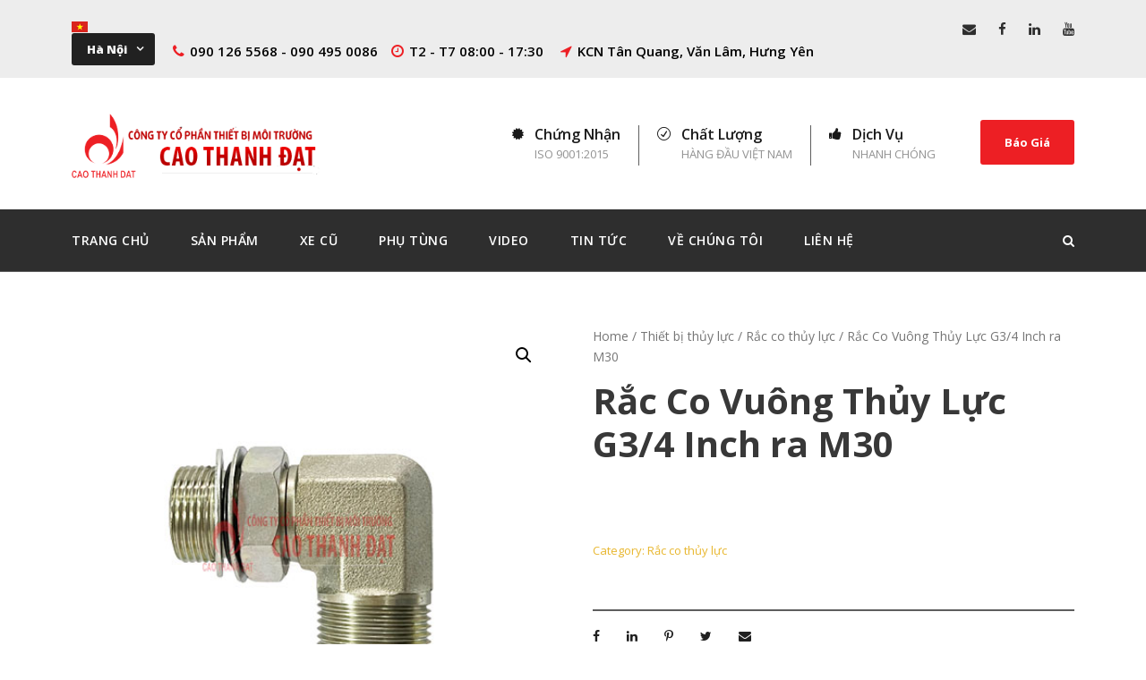

--- FILE ---
content_type: text/html; charset=UTF-8
request_url: https://caothanhdat.com/product/rac-co-vuong-thuy-luc-g3-4-inch-ra-m30/
body_size: 16866
content:
<!DOCTYPE html>
<html dir="ltr" lang="vi-VN"
	prefix="og: https://ogp.me/ns#"  class="no-js">
<head>
	<meta charset="UTF-8">
	<meta name="viewport" content="width=device-width, initial-scale=1">
	<link rel="profile" href="http://gmpg.org/xfn/11">
	<link rel="pingback" href="https://caothanhdat.com/xmlrpc.php">
	<title>Rắc Co Vuông Thủy Lực G3/4 Inch ra M30 - Cao Thanh Đạt</title>
<link rel="alternate" hreflang="vi" href="https://caothanhdat.com/product/rac-co-vuong-thuy-luc-g3-4-inch-ra-m30/" />

		<!-- All in One SEO 4.2.9 - aioseo.com -->
		<meta name="robots" content="max-image-preview:large" />
		<link rel="canonical" href="https://caothanhdat.com/product/rac-co-vuong-thuy-luc-g3-4-inch-ra-m30/" />
		<meta name="generator" content="All in One SEO (AIOSEO) 4.2.9 " />
		<meta property="og:locale" content="vi_VN" />
		<meta property="og:site_name" content="Cao Thanh Đạt - Nhà sản xuất xe chuyên dùng" />
		<meta property="og:type" content="article" />
		<meta property="og:title" content="Rắc Co Vuông Thủy Lực G3/4 Inch ra M30 - Cao Thanh Đạt" />
		<meta property="og:url" content="https://caothanhdat.com/product/rac-co-vuong-thuy-luc-g3-4-inch-ra-m30/" />
		<meta property="article:published_time" content="2021-03-06T10:14:48+00:00" />
		<meta property="article:modified_time" content="2021-03-06T10:14:49+00:00" />
		<meta name="twitter:card" content="summary_large_image" />
		<meta name="twitter:title" content="Rắc Co Vuông Thủy Lực G3/4 Inch ra M30 - Cao Thanh Đạt" />
		<script type="application/ld+json" class="aioseo-schema">
			{"@context":"https:\/\/schema.org","@graph":[{"@type":"BreadcrumbList","@id":"https:\/\/caothanhdat.com\/product\/rac-co-vuong-thuy-luc-g3-4-inch-ra-m30\/#breadcrumblist","itemListElement":[{"@type":"ListItem","@id":"https:\/\/caothanhdat.com\/#listItem","position":1,"item":{"@type":"WebPage","@id":"https:\/\/caothanhdat.com\/","name":"Home","description":"Ch\u00fang t\u00f4i l\u00e0 \u0111\u01a1n v\u1ecb s\u1ea3n xu\u1ea5t th\u00f9ng chuy\u00ean d\u00f9ng h\u00e0ng \u0111\u1ea7u Vi\u1ec7t Nam. C\u00e1c d\u00f2ng s\u1ea3n ph\u1ea9m v\u00e0 d\u1ecbch v\u1ee5 c\u1ee7a ch\u00fang t\u00f4i v\u1edbi \u01b0u ti\u00ean h\u00e0ng \u0111\u1ea7u l\u00e0 ph\u00f9 h\u1ee3p v\u1edbi \u0111i\u1ec1u ki\u1ec7n l\u00e0m vi\u1ec7c c\u1ee7a kh\u00e1ch h\u00e0ng, mang l\u1ea1i th\u00e0nh c\u00f4ng cho kh\u00e1ch h\u00e0ng l\u00e0 m\u1ee5c ti\u00eau c\u1ee7a Cao Thanh \u0110\u1ea1t.","url":"https:\/\/caothanhdat.com\/"},"nextItem":"https:\/\/caothanhdat.com\/product\/rac-co-vuong-thuy-luc-g3-4-inch-ra-m30\/#listItem"},{"@type":"ListItem","@id":"https:\/\/caothanhdat.com\/product\/rac-co-vuong-thuy-luc-g3-4-inch-ra-m30\/#listItem","position":2,"item":{"@type":"WebPage","@id":"https:\/\/caothanhdat.com\/product\/rac-co-vuong-thuy-luc-g3-4-inch-ra-m30\/","name":"R\u1eafc Co Vu\u00f4ng Th\u1ee7y L\u1ef1c G3\/4 Inch ra M30","url":"https:\/\/caothanhdat.com\/product\/rac-co-vuong-thuy-luc-g3-4-inch-ra-m30\/"},"previousItem":"https:\/\/caothanhdat.com\/#listItem"}]},{"@type":"ItemPage","@id":"https:\/\/caothanhdat.com\/product\/rac-co-vuong-thuy-luc-g3-4-inch-ra-m30\/#itempage","url":"https:\/\/caothanhdat.com\/product\/rac-co-vuong-thuy-luc-g3-4-inch-ra-m30\/","name":"R\u1eafc Co Vu\u00f4ng Th\u1ee7y L\u1ef1c G3\/4 Inch ra M30 - Cao Thanh \u0110\u1ea1t","inLanguage":"vi-VN","isPartOf":{"@id":"https:\/\/caothanhdat.com\/#website"},"breadcrumb":{"@id":"https:\/\/caothanhdat.com\/product\/rac-co-vuong-thuy-luc-g3-4-inch-ra-m30\/#breadcrumblist"},"author":{"@id":"https:\/\/caothanhdat.com\/author\/sale01\/#author"},"creator":{"@id":"https:\/\/caothanhdat.com\/author\/sale01\/#author"},"image":{"@type":"ImageObject","url":"https:\/\/caothanhdat.com\/wp-content\/uploads\/2021\/03\/Rac-co-thuy-luc-vuong-3-4-ra-M30-1.jpg","@id":"https:\/\/caothanhdat.com\/#mainImage","width":500,"height":456},"primaryImageOfPage":{"@id":"https:\/\/caothanhdat.com\/product\/rac-co-vuong-thuy-luc-g3-4-inch-ra-m30\/#mainImage"},"datePublished":"2021-03-06T10:14:48+07:00","dateModified":"2021-03-06T10:14:49+07:00"},{"@type":"Organization","@id":"https:\/\/caothanhdat.com\/#organization","name":"Cao Thanh \u0110\u1ea1t","url":"https:\/\/caothanhdat.com\/"},{"@type":"Person","@id":"https:\/\/caothanhdat.com\/author\/sale01\/#author","url":"https:\/\/caothanhdat.com\/author\/sale01\/","name":"Sale01","image":{"@type":"ImageObject","@id":"https:\/\/caothanhdat.com\/product\/rac-co-vuong-thuy-luc-g3-4-inch-ra-m30\/#authorImage","url":"https:\/\/secure.gravatar.com\/avatar\/77494580b1acba5cf86bd2c878152e5c?s=96&d=mm&r=g","width":96,"height":96,"caption":"Sale01"}},{"@type":"WebSite","@id":"https:\/\/caothanhdat.com\/#website","url":"https:\/\/caothanhdat.com\/","name":"Cao Thanh \u0110\u1ea1t","description":"Nh\u00e0 s\u1ea3n xu\u1ea5t xe chuy\u00ean d\u00f9ng","inLanguage":"vi-VN","publisher":{"@id":"https:\/\/caothanhdat.com\/#organization"}}]}
		</script>
		<!-- All in One SEO -->

<link rel='dns-prefetch' href='//www.google.com' />
<link rel='dns-prefetch' href='//fonts.googleapis.com' />
<link rel='dns-prefetch' href='//s.w.org' />
<link rel="alternate" type="application/rss+xml" title="Cao Thanh Đạt &raquo; Feed" href="https://caothanhdat.com/feed/" />
<link rel="alternate" type="application/rss+xml" title="Cao Thanh Đạt &raquo; Comments Feed" href="https://caothanhdat.com/comments/feed/" />
<link rel="alternate" type="application/rss+xml" title="Cao Thanh Đạt &raquo; Rắc Co Vuông Thủy Lực G3/4 Inch ra M30 Comments Feed" href="https://caothanhdat.com/product/rac-co-vuong-thuy-luc-g3-4-inch-ra-m30/feed/" />
		<!-- This site uses the Google Analytics by MonsterInsights plugin v8.9.1 - Using Analytics tracking - https://www.monsterinsights.com/ -->
							<script
				src="//www.googletagmanager.com/gtag/js?id=G-EPCY0QBWB3"  data-cfasync="false" data-wpfc-render="false" type="text/javascript" async></script>
			<script data-cfasync="false" data-wpfc-render="false" type="text/javascript">
				var mi_version = '8.9.1';
				var mi_track_user = true;
				var mi_no_track_reason = '';
				
								var disableStrs = [
										'ga-disable-G-EPCY0QBWB3',
															'ga-disable-UA-167310369-1',
									];

				/* Function to detect opted out users */
				function __gtagTrackerIsOptedOut() {
					for (var index = 0; index < disableStrs.length; index++) {
						if (document.cookie.indexOf(disableStrs[index] + '=true') > -1) {
							return true;
						}
					}

					return false;
				}

				/* Disable tracking if the opt-out cookie exists. */
				if (__gtagTrackerIsOptedOut()) {
					for (var index = 0; index < disableStrs.length; index++) {
						window[disableStrs[index]] = true;
					}
				}

				/* Opt-out function */
				function __gtagTrackerOptout() {
					for (var index = 0; index < disableStrs.length; index++) {
						document.cookie = disableStrs[index] + '=true; expires=Thu, 31 Dec 2099 23:59:59 UTC; path=/';
						window[disableStrs[index]] = true;
					}
				}

				if ('undefined' === typeof gaOptout) {
					function gaOptout() {
						__gtagTrackerOptout();
					}
				}
								window.dataLayer = window.dataLayer || [];

				window.MonsterInsightsDualTracker = {
					helpers: {},
					trackers: {},
				};
				if (mi_track_user) {
					function __gtagDataLayer() {
						dataLayer.push(arguments);
					}

					function __gtagTracker(type, name, parameters) {
						if (!parameters) {
							parameters = {};
						}

						if (parameters.send_to) {
							__gtagDataLayer.apply(null, arguments);
							return;
						}

						if (type === 'event') {
														parameters.send_to = monsterinsights_frontend.v4_id;
							var hookName = name;
							if (typeof parameters['event_category'] !== 'undefined') {
								hookName = parameters['event_category'] + ':' + name;
							}

							if (typeof MonsterInsightsDualTracker.trackers[hookName] !== 'undefined') {
								MonsterInsightsDualTracker.trackers[hookName](parameters);
							} else {
								__gtagDataLayer('event', name, parameters);
							}
							
														parameters.send_to = monsterinsights_frontend.ua;
							__gtagDataLayer(type, name, parameters);
													} else {
							__gtagDataLayer.apply(null, arguments);
						}
					}

					__gtagTracker('js', new Date());
					__gtagTracker('set', {
						'developer_id.dZGIzZG': true,
											});
										__gtagTracker('config', 'G-EPCY0QBWB3', {"forceSSL":"true","link_attribution":"true"} );
															__gtagTracker('config', 'UA-167310369-1', {"forceSSL":"true","link_attribution":"true"} );
										window.gtag = __gtagTracker;										(function () {
						/* https://developers.google.com/analytics/devguides/collection/analyticsjs/ */
						/* ga and __gaTracker compatibility shim. */
						var noopfn = function () {
							return null;
						};
						var newtracker = function () {
							return new Tracker();
						};
						var Tracker = function () {
							return null;
						};
						var p = Tracker.prototype;
						p.get = noopfn;
						p.set = noopfn;
						p.send = function () {
							var args = Array.prototype.slice.call(arguments);
							args.unshift('send');
							__gaTracker.apply(null, args);
						};
						var __gaTracker = function () {
							var len = arguments.length;
							if (len === 0) {
								return;
							}
							var f = arguments[len - 1];
							if (typeof f !== 'object' || f === null || typeof f.hitCallback !== 'function') {
								if ('send' === arguments[0]) {
									var hitConverted, hitObject = false, action;
									if ('event' === arguments[1]) {
										if ('undefined' !== typeof arguments[3]) {
											hitObject = {
												'eventAction': arguments[3],
												'eventCategory': arguments[2],
												'eventLabel': arguments[4],
												'value': arguments[5] ? arguments[5] : 1,
											}
										}
									}
									if ('pageview' === arguments[1]) {
										if ('undefined' !== typeof arguments[2]) {
											hitObject = {
												'eventAction': 'page_view',
												'page_path': arguments[2],
											}
										}
									}
									if (typeof arguments[2] === 'object') {
										hitObject = arguments[2];
									}
									if (typeof arguments[5] === 'object') {
										Object.assign(hitObject, arguments[5]);
									}
									if ('undefined' !== typeof arguments[1].hitType) {
										hitObject = arguments[1];
										if ('pageview' === hitObject.hitType) {
											hitObject.eventAction = 'page_view';
										}
									}
									if (hitObject) {
										action = 'timing' === arguments[1].hitType ? 'timing_complete' : hitObject.eventAction;
										hitConverted = mapArgs(hitObject);
										__gtagTracker('event', action, hitConverted);
									}
								}
								return;
							}

							function mapArgs(args) {
								var arg, hit = {};
								var gaMap = {
									'eventCategory': 'event_category',
									'eventAction': 'event_action',
									'eventLabel': 'event_label',
									'eventValue': 'event_value',
									'nonInteraction': 'non_interaction',
									'timingCategory': 'event_category',
									'timingVar': 'name',
									'timingValue': 'value',
									'timingLabel': 'event_label',
									'page': 'page_path',
									'location': 'page_location',
									'title': 'page_title',
								};
								for (arg in args) {
																		if (!(!args.hasOwnProperty(arg) || !gaMap.hasOwnProperty(arg))) {
										hit[gaMap[arg]] = args[arg];
									} else {
										hit[arg] = args[arg];
									}
								}
								return hit;
							}

							try {
								f.hitCallback();
							} catch (ex) {
							}
						};
						__gaTracker.create = newtracker;
						__gaTracker.getByName = newtracker;
						__gaTracker.getAll = function () {
							return [];
						};
						__gaTracker.remove = noopfn;
						__gaTracker.loaded = true;
						window['__gaTracker'] = __gaTracker;
					})();
									} else {
										console.log("");
					(function () {
						function __gtagTracker() {
							return null;
						}

						window['__gtagTracker'] = __gtagTracker;
						window['gtag'] = __gtagTracker;
					})();
									}
			</script>
				<!-- / Google Analytics by MonsterInsights -->
		<script type="text/javascript">
window._wpemojiSettings = {"baseUrl":"https:\/\/s.w.org\/images\/core\/emoji\/14.0.0\/72x72\/","ext":".png","svgUrl":"https:\/\/s.w.org\/images\/core\/emoji\/14.0.0\/svg\/","svgExt":".svg","source":{"concatemoji":"https:\/\/caothanhdat.com\/wp-includes\/js\/wp-emoji-release.min.js?ver=6.0.3"}};
/*! This file is auto-generated */
!function(e,a,t){var n,r,o,i=a.createElement("canvas"),p=i.getContext&&i.getContext("2d");function s(e,t){var a=String.fromCharCode,e=(p.clearRect(0,0,i.width,i.height),p.fillText(a.apply(this,e),0,0),i.toDataURL());return p.clearRect(0,0,i.width,i.height),p.fillText(a.apply(this,t),0,0),e===i.toDataURL()}function c(e){var t=a.createElement("script");t.src=e,t.defer=t.type="text/javascript",a.getElementsByTagName("head")[0].appendChild(t)}for(o=Array("flag","emoji"),t.supports={everything:!0,everythingExceptFlag:!0},r=0;r<o.length;r++)t.supports[o[r]]=function(e){if(!p||!p.fillText)return!1;switch(p.textBaseline="top",p.font="600 32px Arial",e){case"flag":return s([127987,65039,8205,9895,65039],[127987,65039,8203,9895,65039])?!1:!s([55356,56826,55356,56819],[55356,56826,8203,55356,56819])&&!s([55356,57332,56128,56423,56128,56418,56128,56421,56128,56430,56128,56423,56128,56447],[55356,57332,8203,56128,56423,8203,56128,56418,8203,56128,56421,8203,56128,56430,8203,56128,56423,8203,56128,56447]);case"emoji":return!s([129777,127995,8205,129778,127999],[129777,127995,8203,129778,127999])}return!1}(o[r]),t.supports.everything=t.supports.everything&&t.supports[o[r]],"flag"!==o[r]&&(t.supports.everythingExceptFlag=t.supports.everythingExceptFlag&&t.supports[o[r]]);t.supports.everythingExceptFlag=t.supports.everythingExceptFlag&&!t.supports.flag,t.DOMReady=!1,t.readyCallback=function(){t.DOMReady=!0},t.supports.everything||(n=function(){t.readyCallback()},a.addEventListener?(a.addEventListener("DOMContentLoaded",n,!1),e.addEventListener("load",n,!1)):(e.attachEvent("onload",n),a.attachEvent("onreadystatechange",function(){"complete"===a.readyState&&t.readyCallback()})),(e=t.source||{}).concatemoji?c(e.concatemoji):e.wpemoji&&e.twemoji&&(c(e.twemoji),c(e.wpemoji)))}(window,document,window._wpemojiSettings);
</script>
<style type="text/css">
img.wp-smiley,
img.emoji {
	display: inline !important;
	border: none !important;
	box-shadow: none !important;
	height: 1em !important;
	width: 1em !important;
	margin: 0 0.07em !important;
	vertical-align: -0.1em !important;
	background: none !important;
	padding: 0 !important;
}
</style>
	<link rel='stylesheet' id='wp-block-library-css'  href='https://caothanhdat.com/wp-includes/css/dist/block-library/style.min.css?ver=6.0.3' type='text/css' media='all' />
<link rel='stylesheet' id='wc-blocks-vendors-style-css'  href='https://caothanhdat.com/wp-content/plugins/woocommerce/packages/woocommerce-blocks/build/wc-blocks-vendors-style.css?ver=8.7.5' type='text/css' media='all' />
<link rel='stylesheet' id='wc-blocks-style-css'  href='https://caothanhdat.com/wp-content/plugins/woocommerce/packages/woocommerce-blocks/build/wc-blocks-style.css?ver=8.7.5' type='text/css' media='all' />
<style id='global-styles-inline-css' type='text/css'>
body{--wp--preset--color--black: #000000;--wp--preset--color--cyan-bluish-gray: #abb8c3;--wp--preset--color--white: #ffffff;--wp--preset--color--pale-pink: #f78da7;--wp--preset--color--vivid-red: #cf2e2e;--wp--preset--color--luminous-vivid-orange: #ff6900;--wp--preset--color--luminous-vivid-amber: #fcb900;--wp--preset--color--light-green-cyan: #7bdcb5;--wp--preset--color--vivid-green-cyan: #00d084;--wp--preset--color--pale-cyan-blue: #8ed1fc;--wp--preset--color--vivid-cyan-blue: #0693e3;--wp--preset--color--vivid-purple: #9b51e0;--wp--preset--gradient--vivid-cyan-blue-to-vivid-purple: linear-gradient(135deg,rgba(6,147,227,1) 0%,rgb(155,81,224) 100%);--wp--preset--gradient--light-green-cyan-to-vivid-green-cyan: linear-gradient(135deg,rgb(122,220,180) 0%,rgb(0,208,130) 100%);--wp--preset--gradient--luminous-vivid-amber-to-luminous-vivid-orange: linear-gradient(135deg,rgba(252,185,0,1) 0%,rgba(255,105,0,1) 100%);--wp--preset--gradient--luminous-vivid-orange-to-vivid-red: linear-gradient(135deg,rgba(255,105,0,1) 0%,rgb(207,46,46) 100%);--wp--preset--gradient--very-light-gray-to-cyan-bluish-gray: linear-gradient(135deg,rgb(238,238,238) 0%,rgb(169,184,195) 100%);--wp--preset--gradient--cool-to-warm-spectrum: linear-gradient(135deg,rgb(74,234,220) 0%,rgb(151,120,209) 20%,rgb(207,42,186) 40%,rgb(238,44,130) 60%,rgb(251,105,98) 80%,rgb(254,248,76) 100%);--wp--preset--gradient--blush-light-purple: linear-gradient(135deg,rgb(255,206,236) 0%,rgb(152,150,240) 100%);--wp--preset--gradient--blush-bordeaux: linear-gradient(135deg,rgb(254,205,165) 0%,rgb(254,45,45) 50%,rgb(107,0,62) 100%);--wp--preset--gradient--luminous-dusk: linear-gradient(135deg,rgb(255,203,112) 0%,rgb(199,81,192) 50%,rgb(65,88,208) 100%);--wp--preset--gradient--pale-ocean: linear-gradient(135deg,rgb(255,245,203) 0%,rgb(182,227,212) 50%,rgb(51,167,181) 100%);--wp--preset--gradient--electric-grass: linear-gradient(135deg,rgb(202,248,128) 0%,rgb(113,206,126) 100%);--wp--preset--gradient--midnight: linear-gradient(135deg,rgb(2,3,129) 0%,rgb(40,116,252) 100%);--wp--preset--duotone--dark-grayscale: url('#wp-duotone-dark-grayscale');--wp--preset--duotone--grayscale: url('#wp-duotone-grayscale');--wp--preset--duotone--purple-yellow: url('#wp-duotone-purple-yellow');--wp--preset--duotone--blue-red: url('#wp-duotone-blue-red');--wp--preset--duotone--midnight: url('#wp-duotone-midnight');--wp--preset--duotone--magenta-yellow: url('#wp-duotone-magenta-yellow');--wp--preset--duotone--purple-green: url('#wp-duotone-purple-green');--wp--preset--duotone--blue-orange: url('#wp-duotone-blue-orange');--wp--preset--font-size--small: 13px;--wp--preset--font-size--medium: 20px;--wp--preset--font-size--large: 36px;--wp--preset--font-size--x-large: 42px;}.has-black-color{color: var(--wp--preset--color--black) !important;}.has-cyan-bluish-gray-color{color: var(--wp--preset--color--cyan-bluish-gray) !important;}.has-white-color{color: var(--wp--preset--color--white) !important;}.has-pale-pink-color{color: var(--wp--preset--color--pale-pink) !important;}.has-vivid-red-color{color: var(--wp--preset--color--vivid-red) !important;}.has-luminous-vivid-orange-color{color: var(--wp--preset--color--luminous-vivid-orange) !important;}.has-luminous-vivid-amber-color{color: var(--wp--preset--color--luminous-vivid-amber) !important;}.has-light-green-cyan-color{color: var(--wp--preset--color--light-green-cyan) !important;}.has-vivid-green-cyan-color{color: var(--wp--preset--color--vivid-green-cyan) !important;}.has-pale-cyan-blue-color{color: var(--wp--preset--color--pale-cyan-blue) !important;}.has-vivid-cyan-blue-color{color: var(--wp--preset--color--vivid-cyan-blue) !important;}.has-vivid-purple-color{color: var(--wp--preset--color--vivid-purple) !important;}.has-black-background-color{background-color: var(--wp--preset--color--black) !important;}.has-cyan-bluish-gray-background-color{background-color: var(--wp--preset--color--cyan-bluish-gray) !important;}.has-white-background-color{background-color: var(--wp--preset--color--white) !important;}.has-pale-pink-background-color{background-color: var(--wp--preset--color--pale-pink) !important;}.has-vivid-red-background-color{background-color: var(--wp--preset--color--vivid-red) !important;}.has-luminous-vivid-orange-background-color{background-color: var(--wp--preset--color--luminous-vivid-orange) !important;}.has-luminous-vivid-amber-background-color{background-color: var(--wp--preset--color--luminous-vivid-amber) !important;}.has-light-green-cyan-background-color{background-color: var(--wp--preset--color--light-green-cyan) !important;}.has-vivid-green-cyan-background-color{background-color: var(--wp--preset--color--vivid-green-cyan) !important;}.has-pale-cyan-blue-background-color{background-color: var(--wp--preset--color--pale-cyan-blue) !important;}.has-vivid-cyan-blue-background-color{background-color: var(--wp--preset--color--vivid-cyan-blue) !important;}.has-vivid-purple-background-color{background-color: var(--wp--preset--color--vivid-purple) !important;}.has-black-border-color{border-color: var(--wp--preset--color--black) !important;}.has-cyan-bluish-gray-border-color{border-color: var(--wp--preset--color--cyan-bluish-gray) !important;}.has-white-border-color{border-color: var(--wp--preset--color--white) !important;}.has-pale-pink-border-color{border-color: var(--wp--preset--color--pale-pink) !important;}.has-vivid-red-border-color{border-color: var(--wp--preset--color--vivid-red) !important;}.has-luminous-vivid-orange-border-color{border-color: var(--wp--preset--color--luminous-vivid-orange) !important;}.has-luminous-vivid-amber-border-color{border-color: var(--wp--preset--color--luminous-vivid-amber) !important;}.has-light-green-cyan-border-color{border-color: var(--wp--preset--color--light-green-cyan) !important;}.has-vivid-green-cyan-border-color{border-color: var(--wp--preset--color--vivid-green-cyan) !important;}.has-pale-cyan-blue-border-color{border-color: var(--wp--preset--color--pale-cyan-blue) !important;}.has-vivid-cyan-blue-border-color{border-color: var(--wp--preset--color--vivid-cyan-blue) !important;}.has-vivid-purple-border-color{border-color: var(--wp--preset--color--vivid-purple) !important;}.has-vivid-cyan-blue-to-vivid-purple-gradient-background{background: var(--wp--preset--gradient--vivid-cyan-blue-to-vivid-purple) !important;}.has-light-green-cyan-to-vivid-green-cyan-gradient-background{background: var(--wp--preset--gradient--light-green-cyan-to-vivid-green-cyan) !important;}.has-luminous-vivid-amber-to-luminous-vivid-orange-gradient-background{background: var(--wp--preset--gradient--luminous-vivid-amber-to-luminous-vivid-orange) !important;}.has-luminous-vivid-orange-to-vivid-red-gradient-background{background: var(--wp--preset--gradient--luminous-vivid-orange-to-vivid-red) !important;}.has-very-light-gray-to-cyan-bluish-gray-gradient-background{background: var(--wp--preset--gradient--very-light-gray-to-cyan-bluish-gray) !important;}.has-cool-to-warm-spectrum-gradient-background{background: var(--wp--preset--gradient--cool-to-warm-spectrum) !important;}.has-blush-light-purple-gradient-background{background: var(--wp--preset--gradient--blush-light-purple) !important;}.has-blush-bordeaux-gradient-background{background: var(--wp--preset--gradient--blush-bordeaux) !important;}.has-luminous-dusk-gradient-background{background: var(--wp--preset--gradient--luminous-dusk) !important;}.has-pale-ocean-gradient-background{background: var(--wp--preset--gradient--pale-ocean) !important;}.has-electric-grass-gradient-background{background: var(--wp--preset--gradient--electric-grass) !important;}.has-midnight-gradient-background{background: var(--wp--preset--gradient--midnight) !important;}.has-small-font-size{font-size: var(--wp--preset--font-size--small) !important;}.has-medium-font-size{font-size: var(--wp--preset--font-size--medium) !important;}.has-large-font-size{font-size: var(--wp--preset--font-size--large) !important;}.has-x-large-font-size{font-size: var(--wp--preset--font-size--x-large) !important;}
</style>
<link rel='stylesheet' id='contact-form-7-css'  href='https://caothanhdat.com/wp-content/plugins/contact-form-7/includes/css/styles.css?ver=5.6.4' type='text/css' media='all' />
<link rel='stylesheet' id='gdlr-core-google-font-css'  href='https://fonts.googleapis.com/css?family=Open+Sans%3A300%2Cregular%2C500%2C600%2C700%2C800%2C300italic%2Citalic%2C500italic%2C600italic%2C700italic%2C800italic&#038;subset=cyrillic%2Ccyrillic-ext%2Cgreek%2Cgreek-ext%2Chebrew%2Clatin%2Clatin-ext%2Cvietnamese&#038;ver=6.0.3' type='text/css' media='all' />
<link rel='stylesheet' id='font-awesome-css'  href='https://caothanhdat.com/wp-content/plugins/goodlayers-core/plugins/fontawesome/font-awesome.css?ver=6.0.3' type='text/css' media='all' />
<link rel='stylesheet' id='elegant-font-css'  href='https://caothanhdat.com/wp-content/plugins/goodlayers-core/plugins/elegant/elegant-font.css?ver=6.0.3' type='text/css' media='all' />
<link rel='stylesheet' id='gdlr-core-plugin-css'  href='https://caothanhdat.com/wp-content/plugins/goodlayers-core/plugins/style.css?ver=1734278903' type='text/css' media='all' />
<link rel='stylesheet' id='gdlr-core-page-builder-css'  href='https://caothanhdat.com/wp-content/plugins/goodlayers-core/include/css/page-builder.css?ver=6.0.3' type='text/css' media='all' />
<link rel='stylesheet' id='photoswipe-css'  href='https://caothanhdat.com/wp-content/plugins/woocommerce/assets/css/photoswipe/photoswipe.min.css?ver=7.1.0' type='text/css' media='all' />
<link rel='stylesheet' id='photoswipe-default-skin-css'  href='https://caothanhdat.com/wp-content/plugins/woocommerce/assets/css/photoswipe/default-skin/default-skin.min.css?ver=7.1.0' type='text/css' media='all' />
<link rel='stylesheet' id='woocommerce-layout-css'  href='https://caothanhdat.com/wp-content/plugins/woocommerce/assets/css/woocommerce-layout.css?ver=7.1.0' type='text/css' media='all' />
<link rel='stylesheet' id='woocommerce-smallscreen-css'  href='https://caothanhdat.com/wp-content/plugins/woocommerce/assets/css/woocommerce-smallscreen.css?ver=7.1.0' type='text/css' media='only screen and (max-width: 768px)' />
<link rel='stylesheet' id='woocommerce-general-css'  href='https://caothanhdat.com/wp-content/plugins/woocommerce/assets/css/woocommerce.css?ver=7.1.0' type='text/css' media='all' />
<style id='woocommerce-inline-inline-css' type='text/css'>
.woocommerce form .form-row .required { visibility: visible; }
</style>
<link rel='stylesheet' id='realfactory-style-core-css'  href='https://caothanhdat.com/wp-content/themes/realfactory/css/style-core.css?ver=6.0.3' type='text/css' media='all' />
<link rel='stylesheet' id='realfactory-custom-style-css'  href='https://caothanhdat.com/wp-content/uploads/rftr-style-custom.css?1734278903&#038;ver=6.0.3' type='text/css' media='all' />
<script type='text/javascript' src='https://caothanhdat.com/wp-content/plugins/google-analytics-for-wordpress/assets/js/frontend-gtag.min.js?ver=8.9.1' id='monsterinsights-frontend-script-js'></script>
<script data-cfasync="false" data-wpfc-render="false" type="text/javascript" id='monsterinsights-frontend-script-js-extra'>/* <![CDATA[ */
var monsterinsights_frontend = {"js_events_tracking":"true","download_extensions":"doc,pdf,ppt,zip,xls,docx,pptx,xlsx","inbound_paths":"[{\"path\":\"\\\/go\\\/\",\"label\":\"affiliate\"},{\"path\":\"\\\/recommend\\\/\",\"label\":\"affiliate\"}]","home_url":"https:\/\/caothanhdat.com","hash_tracking":"false","ua":"UA-167310369-1","v4_id":"G-EPCY0QBWB3"};/* ]]> */
</script>
<script type='text/javascript' src='https://caothanhdat.com/wp-includes/js/jquery/jquery.min.js?ver=3.6.0' id='jquery-core-js'></script>
<script type='text/javascript' src='https://caothanhdat.com/wp-includes/js/jquery/jquery-migrate.min.js?ver=3.3.2' id='jquery-migrate-js'></script>
<link rel="https://api.w.org/" href="https://caothanhdat.com/wp-json/" /><link rel="alternate" type="application/json" href="https://caothanhdat.com/wp-json/wp/v2/product/7149" /><link rel="EditURI" type="application/rsd+xml" title="RSD" href="https://caothanhdat.com/xmlrpc.php?rsd" />
<link rel="wlwmanifest" type="application/wlwmanifest+xml" href="https://caothanhdat.com/wp-includes/wlwmanifest.xml" /> 
<meta name="generator" content="WordPress 6.0.3" />
<meta name="generator" content="WooCommerce 7.1.0" />
<link rel='shortlink' href='https://caothanhdat.com/?p=7149' />
<link rel="alternate" type="application/json+oembed" href="https://caothanhdat.com/wp-json/oembed/1.0/embed?url=https%3A%2F%2Fcaothanhdat.com%2Fproduct%2Frac-co-vuong-thuy-luc-g3-4-inch-ra-m30%2F" />
<link rel="alternate" type="text/xml+oembed" href="https://caothanhdat.com/wp-json/oembed/1.0/embed?url=https%3A%2F%2Fcaothanhdat.com%2Fproduct%2Frac-co-vuong-thuy-luc-g3-4-inch-ra-m30%2F&#038;format=xml" />
<meta name="generator" content="WPML ver:4.4.10 stt:1,57;" />
<!--[if lt IE 9]>
<script src="https://caothanhdat.com/wp-content/themes/realfactory/js/html5.js"></script>
<![endif]-->
	<noscript><style>.woocommerce-product-gallery{ opacity: 1 !important; }</style></noscript>
	<style type="text/css">.recentcomments a{display:inline !important;padding:0 !important;margin:0 !important;}</style><meta name="generator" content="Powered by Slider Revolution 6.6.2 - responsive, Mobile-Friendly Slider Plugin for WordPress with comfortable drag and drop interface." />
<link rel="icon" href="https://caothanhdat.com/wp-content/uploads/2020/05/cropped-caothanhdat-favicon-32x32.png" sizes="32x32" />
<link rel="icon" href="https://caothanhdat.com/wp-content/uploads/2020/05/cropped-caothanhdat-favicon-192x192.png" sizes="192x192" />
<link rel="apple-touch-icon" href="https://caothanhdat.com/wp-content/uploads/2020/05/cropped-caothanhdat-favicon-180x180.png" />
<meta name="msapplication-TileImage" content="https://caothanhdat.com/wp-content/uploads/2020/05/cropped-caothanhdat-favicon-270x270.png" />
<meta name="google-site-verification" content="J2fcj2JdkH5a_51vttJ18mu_gEPe41Yy1pJm7HlDvOA" />
<meta name="facebook-domain-verification" content="kkvq4w41w4f75h6542p7jhvlfa8wk9" />
<!-- Facebook Pixel Code -->
<script>
!function(f,b,e,v,n,t,s)
{if(f.fbq)return;n=f.fbq=function(){n.callMethod?
n.callMethod.apply(n,arguments):n.queue.push(arguments)};
if(!f._fbq)f._fbq=n;n.push=n;n.loaded=!0;n.version='2.0';
n.queue=[];t=b.createElement(e);t.async=!0;
t.src=v;s=b.getElementsByTagName(e)[0];
s.parentNode.insertBefore(t,s)}(window, document,'script',
'https://connect.facebook.net/en_US/fbevents.js');
fbq('init', '846340272653273');
fbq('track', 'PageView');
</script>
<noscript><img height="1" width="1" style="display:none"
src="https://www.facebook.com/tr?id=846340272653273&ev=PageView&noscript=1"
/></noscript>
<!-- End Facebook Pixel Code --><script>function setREVStartSize(e){
			//window.requestAnimationFrame(function() {
				window.RSIW = window.RSIW===undefined ? window.innerWidth : window.RSIW;
				window.RSIH = window.RSIH===undefined ? window.innerHeight : window.RSIH;
				try {
					var pw = document.getElementById(e.c).parentNode.offsetWidth,
						newh;
					pw = pw===0 || isNaN(pw) || (e.l=="fullwidth" || e.layout=="fullwidth") ? window.RSIW : pw;
					e.tabw = e.tabw===undefined ? 0 : parseInt(e.tabw);
					e.thumbw = e.thumbw===undefined ? 0 : parseInt(e.thumbw);
					e.tabh = e.tabh===undefined ? 0 : parseInt(e.tabh);
					e.thumbh = e.thumbh===undefined ? 0 : parseInt(e.thumbh);
					e.tabhide = e.tabhide===undefined ? 0 : parseInt(e.tabhide);
					e.thumbhide = e.thumbhide===undefined ? 0 : parseInt(e.thumbhide);
					e.mh = e.mh===undefined || e.mh=="" || e.mh==="auto" ? 0 : parseInt(e.mh,0);
					if(e.layout==="fullscreen" || e.l==="fullscreen")
						newh = Math.max(e.mh,window.RSIH);
					else{
						e.gw = Array.isArray(e.gw) ? e.gw : [e.gw];
						for (var i in e.rl) if (e.gw[i]===undefined || e.gw[i]===0) e.gw[i] = e.gw[i-1];
						e.gh = e.el===undefined || e.el==="" || (Array.isArray(e.el) && e.el.length==0)? e.gh : e.el;
						e.gh = Array.isArray(e.gh) ? e.gh : [e.gh];
						for (var i in e.rl) if (e.gh[i]===undefined || e.gh[i]===0) e.gh[i] = e.gh[i-1];
											
						var nl = new Array(e.rl.length),
							ix = 0,
							sl;
						e.tabw = e.tabhide>=pw ? 0 : e.tabw;
						e.thumbw = e.thumbhide>=pw ? 0 : e.thumbw;
						e.tabh = e.tabhide>=pw ? 0 : e.tabh;
						e.thumbh = e.thumbhide>=pw ? 0 : e.thumbh;
						for (var i in e.rl) nl[i] = e.rl[i]<window.RSIW ? 0 : e.rl[i];
						sl = nl[0];
						for (var i in nl) if (sl>nl[i] && nl[i]>0) { sl = nl[i]; ix=i;}
						var m = pw>(e.gw[ix]+e.tabw+e.thumbw) ? 1 : (pw-(e.tabw+e.thumbw)) / (e.gw[ix]);
						newh =  (e.gh[ix] * m) + (e.tabh + e.thumbh);
					}
					var el = document.getElementById(e.c);
					if (el!==null && el) el.style.height = newh+"px";
					el = document.getElementById(e.c+"_wrapper");
					if (el!==null && el) {
						el.style.height = newh+"px";
						el.style.display = "block";
					}
				} catch(e){
					console.log("Failure at Presize of Slider:" + e)
				}
			//});
		  };</script>
</head>

<body class="product-template-default single single-product postid-7149 theme-realfactory gdlr-core-body woocommerce woocommerce-page woocommerce-no-js realfactory-body realfactory-body-front realfactory-full gdlr-core-link-to-lightbox">
<div class="realfactory-mobile-header-wrap" ><div class="realfactory-top-bar" ><div class="realfactory-top-bar-background" ></div><div class="realfactory-top-bar-container clearfix realfactory-container " ><div class="realfactory-top-bar-left realfactory-item-pdlr"><span class="realfactory-custom-wpml-flag" ><span class="realfactory-custom-wpml-flag-item realfactory-language-code-vi" ><a href="https://caothanhdat.com/product/rac-co-vuong-thuy-luc-g3-4-inch-ra-m30/" ><img src="https://caothanhdat.com/wp-content/plugins/sitepress-multilingual-cms/res/flags/vi.png" alt="vi" width="18" height="12" /></a></span></span><div class="gdlr-core-dropdown-tab gdlr-core-js clearfix" ><div class="gdlr-core-dropdown-tab-title" ><span class="gdlr-core-head">Hà Nội</span><div class="gdlr-core-dropdown-tab-head-wrap" ><div class="gdlr-core-dropdown-tab-head gdlr-core-active" data-index="0" >Hà Nội</div></div></div><div class="gdlr-core-dropdown-tab-content-wrap" ><div class="gdlr-core-dropdown-tab-content gdlr-core-active" data-index="0" >
 
<i class="fa fa-phone" style="font-size: 16px ;color: #ed1f24 ;margin-right: 6px ;"  ></i>090 126 5568 -  090 495 0086<i class="fa fa-clock-o" style="font-size: 16px ;color: #ed1f24 ;margin-left: 15px ;margin-right: 6px ;"  ></i>T2 - T7 08:00 - 17:30  <i class="fa fa-location-arrow" style="font-size: 16px ;color: #ed1f24 ;margin-left: 15px ;margin-right: 6px ;"  ></i>KCN Tân Quang, Văn Lâm, Hưng Yên
</div></div></div></div><div class="realfactory-top-bar-right realfactory-item-pdlr"><div class="realfactory-top-bar-right-social" ><a href="mailto:sales@caothanhdat.com" target="_blank" class="realfactory-top-bar-social-icon" title="email" ><i class="fa fa-envelope" ></i></a><a href="https://www.facebook.com/caothanhdatvn" target="_blank" class="realfactory-top-bar-social-icon" title="facebook" ><i class="fa fa-facebook" ></i></a><a href="https://www.linkedin.com/company/cao-thanh-dat-jsc" target="_blank" class="realfactory-top-bar-social-icon" title="linkedin" ><i class="fa fa-linkedin" ></i></a><a href="https://www.youtube.com/c/CaoThanhDat" target="_blank" class="realfactory-top-bar-social-icon" title="youtube" ><i class="fa fa-youtube" ></i></a></div></div></div></div><div class="realfactory-mobile-header realfactory-header-background realfactory-style-slide" id="realfactory-mobile-header" ><div class="realfactory-mobile-header-container realfactory-container" ><div class="realfactory-logo  realfactory-item-pdlr"><div class="realfactory-logo-inner"><a href="https://caothanhdat.com/" ><img src="https://caothanhdat.com/wp-content/uploads/2020/05/logo-caothanhdat.png" alt="" width="360" height="93" title="logo caothanhdat" /></a></div></div><div class="realfactory-mobile-menu-right" ><div class="realfactory-main-menu-search" id="realfactory-mobile-top-search" ><i class="fa fa-search" ></i></div><div class="realfactory-top-search-wrap" >
	<div class="realfactory-top-search-close" ></div>

	<div class="realfactory-top-search-row" >
		<div class="realfactory-top-search-cell" >
			<form role="search" method="get" class="search-form" action="https://caothanhdat.com/">
				<input type="text" class="search-field realfactory-title-font" placeholder="Search..." value="" name="s">
				<div class="realfactory-top-search-submit"><i class="fa fa-search" ></i></div>
				<input type="submit" class="search-submit" value="Search">
				<div class="realfactory-top-search-close"><i class="icon_close" ></i></div>
			</form>
		</div>
	</div>

</div>
<div class="realfactory-mobile-menu" ><a class="realfactory-mm-menu-button realfactory-mobile-menu-button realfactory-mobile-button-hamburger-with-border" href="#realfactory-mobile-menu"  ><i class="fa fa-bars" ></i></a><div class="realfactory-mm-menu-wrap realfactory-navigation-font" id="realfactory-mobile-menu" data-slide="right" ><ul id="menu-main-navigation" class="m-menu"><li class="menu-item menu-item-type-post_type menu-item-object-page menu-item-home menu-item-4800"><a href="https://caothanhdat.com/">Trang Chủ</a></li>
<li class="menu-item menu-item-type-custom menu-item-object-custom menu-item-has-children menu-item-5041"><a href="/san-pham">Sản Phẩm</a>
<ul class="sub-menu">
	<li class="menu-item menu-item-type-custom menu-item-object-custom menu-item-has-children menu-item-5045"><a href="/xe-moi-truong">Xe môi trường</a>
	<ul class="sub-menu">
		<li class="menu-item menu-item-type-custom menu-item-object-custom menu-item-5050"><a href="/xe-cuon-ep-rac">Xe cuốn ép rác</a></li>
		<li class="menu-item menu-item-type-taxonomy menu-item-object-portfolio_category menu-item-7662"><a href="https://caothanhdat.com/truck_category/xe-thu-gom-rac-ngo-xom/">Xe thu gom rác ngõ xóm</a></li>
		<li class="menu-item menu-item-type-custom menu-item-object-custom menu-item-5051"><a href="/xe-hooklift">Xe hooklift</a></li>
		<li class="menu-item menu-item-type-custom menu-item-object-custom menu-item-5052"><a href="/xe-cho-bun">Xe chở bùn</a></li>
		<li class="menu-item menu-item-type-custom menu-item-object-custom menu-item-5654"><a href="/xe-thong-cong">Xe thông cống</a></li>
		<li class="menu-item menu-item-type-custom menu-item-object-custom menu-item-6511"><a href="/xe-hut-chat-thai">Xe hút chất thải</a></li>
		<li class="menu-item menu-item-type-custom menu-item-object-custom menu-item-5653"><a href="/xe-hut-bui">Xe hút bụi</a></li>
		<li class="menu-item menu-item-type-custom menu-item-object-custom menu-item-5852"><a href="/xe-rua-duong">Xe rửa đường</a></li>
	</ul>
</li>
	<li class="menu-item menu-item-type-custom menu-item-object-custom menu-item-has-children menu-item-5656"><a href="/cuu-hoa-cuu-ho">Cứu hỏa, cứu hộ</a>
	<ul class="sub-menu">
		<li class="menu-item menu-item-type-custom menu-item-object-custom menu-item-5657"><a href="/xe-cuu-hoa">Xe cứu hỏa</a></li>
		<li class="menu-item menu-item-type-custom menu-item-object-custom menu-item-5655"><a href="/xe-cuu-ho">Xe cứu hộ</a></li>
	</ul>
</li>
	<li class="menu-item menu-item-type-custom menu-item-object-custom menu-item-has-children menu-item-6492"><a href="/xe-khac">Các loại xe khác</a>
	<ul class="sub-menu">
		<li class="menu-item menu-item-type-custom menu-item-object-custom menu-item-6503"><a href="/xe-quet-ham">Xe quét hầm</a></li>
		<li class="menu-item menu-item-type-custom menu-item-object-custom menu-item-8313"><a href="/xe-san-khau">Xe sân khấu</a></li>
		<li class="menu-item menu-item-type-custom menu-item-object-custom menu-item-6192"><a href="/xe-tu-do">Xe tự đổ</a></li>
	</ul>
</li>
</ul>
</li>
<li class="menu-item menu-item-type-post_type menu-item-object-page menu-item-5329"><a href="https://caothanhdat.com/xe-cu/">Xe Cũ</a></li>
<li class="menu-item menu-item-type-post_type menu-item-object-page current_page_parent menu-item-7901"><a href="https://caothanhdat.com/cua-hang/">PHỤ TÙNG</a></li>
<li class="menu-item menu-item-type-post_type menu-item-object-page menu-item-5748"><a href="https://caothanhdat.com/video/">Video</a></li>
<li class="menu-item menu-item-type-post_type menu-item-object-page menu-item-5339"><a href="https://caothanhdat.com/tin-tuc/">Tin Tức</a></li>
<li class="menu-item menu-item-type-post_type menu-item-object-page menu-item-4854"><a href="https://caothanhdat.com/about-us/">Về Chúng Tôi</a></li>
<li class="menu-item menu-item-type-post_type menu-item-object-page menu-item-4875"><a href="https://caothanhdat.com/contact/">Liên Hệ</a></li>
</ul></div></div></div></div></div></div><div class="realfactory-body-outer-wrapper ">
		<div class="realfactory-body-wrapper clearfix  realfactory-with-transparent-navigation realfactory-with-frame">
	<div class="realfactory-top-bar" ><div class="realfactory-top-bar-background" ></div><div class="realfactory-top-bar-container clearfix realfactory-container " ><div class="realfactory-top-bar-left realfactory-item-pdlr"><span class="realfactory-custom-wpml-flag" ><span class="realfactory-custom-wpml-flag-item realfactory-language-code-vi" ><a href="https://caothanhdat.com/product/rac-co-vuong-thuy-luc-g3-4-inch-ra-m30/" ><img src="https://caothanhdat.com/wp-content/plugins/sitepress-multilingual-cms/res/flags/vi.png" alt="vi" width="18" height="12" /></a></span></span><div class="gdlr-core-dropdown-tab gdlr-core-js clearfix" ><div class="gdlr-core-dropdown-tab-title" ><span class="gdlr-core-head">Hà Nội</span><div class="gdlr-core-dropdown-tab-head-wrap" ><div class="gdlr-core-dropdown-tab-head gdlr-core-active" data-index="0" >Hà Nội</div></div></div><div class="gdlr-core-dropdown-tab-content-wrap" ><div class="gdlr-core-dropdown-tab-content gdlr-core-active" data-index="0" >
 
<i class="fa fa-phone" style="font-size: 16px ;color: #ed1f24 ;margin-right: 6px ;"  ></i>090 126 5568 -  090 495 0086<i class="fa fa-clock-o" style="font-size: 16px ;color: #ed1f24 ;margin-left: 15px ;margin-right: 6px ;"  ></i>T2 - T7 08:00 - 17:30  <i class="fa fa-location-arrow" style="font-size: 16px ;color: #ed1f24 ;margin-left: 15px ;margin-right: 6px ;"  ></i>KCN Tân Quang, Văn Lâm, Hưng Yên
</div></div></div></div><div class="realfactory-top-bar-right realfactory-item-pdlr"><div class="realfactory-top-bar-right-social" ><a href="mailto:sales@caothanhdat.com" target="_blank" class="realfactory-top-bar-social-icon" title="email" ><i class="fa fa-envelope" ></i></a><a href="https://www.facebook.com/caothanhdatvn" target="_blank" class="realfactory-top-bar-social-icon" title="facebook" ><i class="fa fa-facebook" ></i></a><a href="https://www.linkedin.com/company/cao-thanh-dat-jsc" target="_blank" class="realfactory-top-bar-social-icon" title="linkedin" ><i class="fa fa-linkedin" ></i></a><a href="https://www.youtube.com/c/CaoThanhDat" target="_blank" class="realfactory-top-bar-social-icon" title="youtube" ><i class="fa fa-youtube" ></i></a></div></div></div></div>	
<header class="realfactory-header-wrap realfactory-header-style-bar realfactory-header-background  realfactory-style-left" >
	<div class="realfactory-header-container clearfix  realfactory-container">
		<div class="realfactory-header-container-inner">
		<div class="realfactory-logo  realfactory-item-pdlr"><div class="realfactory-logo-inner"><a href="https://caothanhdat.com/" ><img src="https://caothanhdat.com/wp-content/uploads/2020/05/logo-caothanhdat.png" alt="" width="360" height="93" title="logo caothanhdat" /></a></div></div><div class="realfactory-logo-right-text realfactory-item-pdlr" ><div class="realfactory-logo-right-block" ><i class="realfactory-logo-right-block-icon fa fa-certificate" ></i><div class="realfactory-logo-right-block-content" ><div class="realfactory-logo-right-block-title realfactory-title-font" >Chứng Nhận</div><div class="realfactory-logo-right-block-caption realfactory-title-font" >ISO 9001:2015</div></div></div><div class="realfactory-logo-right-block" ><i class="realfactory-logo-right-block-icon icon_check_alt2" ></i><div class="realfactory-logo-right-block-content" ><div class="realfactory-logo-right-block-title realfactory-title-font" >Chất Lượng</div><div class="realfactory-logo-right-block-caption realfactory-title-font" >Hàng đầu Việt Nam</div></div></div><div class="realfactory-logo-right-block" ><i class="realfactory-logo-right-block-icon fa fa-thumbs-up" ></i><div class="realfactory-logo-right-block-content" ><div class="realfactory-logo-right-block-title realfactory-title-font" >Dịch Vụ</div><div class="realfactory-logo-right-block-caption realfactory-title-font" >Nhanh Chóng</div></div></div><a class="realfactory-header-right-button" href="/contact" target="_self" >Báo Giá</a></div>		</div>
	</div>
</header><!-- header -->
<div class="realfactory-navigation-bar-wrap  realfactory-style-transparent realfactory-sticky-navigation realfactory-sticky-navigation-height realfactory-style-left  realfactory-style-fixed realfactory-without-placeholder" >
	<div class="realfactory-navigation-background" ></div>
	<div class="realfactory-navigation-container clearfix  realfactory-container">
				<div class="realfactory-navigation realfactory-item-pdlr clearfix " >
		<div class="realfactory-main-menu" id="realfactory-main-menu" ><ul id="menu-main-navigation-1" class="sf-menu"><li  class="menu-item menu-item-type-post_type menu-item-object-page menu-item-home menu-item-4800 realfactory-normal-menu"><a href="https://caothanhdat.com/">Trang Chủ</a></li>
<li  class="menu-item menu-item-type-custom menu-item-object-custom menu-item-has-children menu-item-5041 realfactory-mega-menu"><a href="/san-pham" class="sf-with-ul-pre">Sản Phẩm</a><div class="sf-mega sf-mega-full">
<ul class="sub-menu">
	<li  class="menu-item menu-item-type-custom menu-item-object-custom menu-item-has-children menu-item-5045" data-size="20"><a href="/xe-moi-truong" class="sf-with-ul-pre">Xe môi trường</a><div class="realfactory-mega-menu-section-content"><img src="/wp-content/uploads/2024/11/xe-ep-rac.png" alt=""></div>
	<ul class="sub-menu">
		<li  class="menu-item menu-item-type-custom menu-item-object-custom menu-item-5050"><a href="/xe-cuon-ep-rac">Xe cuốn ép rác</a></li>
		<li  class="menu-item menu-item-type-taxonomy menu-item-object-portfolio_category menu-item-7662"><a href="https://caothanhdat.com/truck_category/xe-thu-gom-rac-ngo-xom/">Xe thu gom rác ngõ xóm</a></li>
		<li  class="menu-item menu-item-type-custom menu-item-object-custom menu-item-5051"><a href="/xe-hooklift">Xe hooklift</a></li>
		<li  class="menu-item menu-item-type-custom menu-item-object-custom menu-item-5052"><a href="/xe-cho-bun">Xe chở bùn</a></li>
		<li  class="menu-item menu-item-type-custom menu-item-object-custom menu-item-5654"><a href="/xe-thong-cong">Xe thông cống</a></li>
		<li  class="menu-item menu-item-type-custom menu-item-object-custom menu-item-6511"><a href="/xe-hut-chat-thai">Xe hút chất thải</a></li>
		<li  class="menu-item menu-item-type-custom menu-item-object-custom menu-item-5653"><a href="/xe-hut-bui">Xe hút bụi</a></li>
		<li  class="menu-item menu-item-type-custom menu-item-object-custom menu-item-5852"><a href="/xe-rua-duong">Xe rửa đường</a></li>
	</ul>
</li>
	<li  class="menu-item menu-item-type-custom menu-item-object-custom menu-item-has-children menu-item-5656" data-size="20"><a href="/cuu-hoa-cuu-ho" class="sf-with-ul-pre">Cứu hỏa, cứu hộ</a><div class="realfactory-mega-menu-section-content"><img src="/wp-content/uploads/2020/07/xe-cuu-hoa-mega-menu-2.png" alt=""></div>
	<ul class="sub-menu">
		<li  class="menu-item menu-item-type-custom menu-item-object-custom menu-item-5657"><a href="/xe-cuu-hoa">Xe cứu hỏa</a></li>
		<li  class="menu-item menu-item-type-custom menu-item-object-custom menu-item-5655"><a href="/xe-cuu-ho">Xe cứu hộ</a></li>
	</ul>
</li>
	<li  class="menu-item menu-item-type-custom menu-item-object-custom menu-item-has-children menu-item-6492" data-size="20"><a href="/xe-khac" class="sf-with-ul-pre">Các loại xe khác</a><div class="realfactory-mega-menu-section-content"><img src="/wp-content/uploads/2020/12/xe-quet-ham-menu.png" alt=""></div>
	<ul class="sub-menu">
		<li  class="menu-item menu-item-type-custom menu-item-object-custom menu-item-6503"><a href="/xe-quet-ham">Xe quét hầm</a></li>
		<li  class="menu-item menu-item-type-custom menu-item-object-custom menu-item-8313"><a href="/xe-san-khau">Xe sân khấu</a></li>
		<li  class="menu-item menu-item-type-custom menu-item-object-custom menu-item-6192"><a href="/xe-tu-do">Xe tự đổ</a></li>
	</ul>
</li>
</ul>
</div></li>
<li  class="menu-item menu-item-type-post_type menu-item-object-page menu-item-5329 realfactory-normal-menu"><a href="https://caothanhdat.com/xe-cu/">Xe Cũ</a></li>
<li  class="menu-item menu-item-type-post_type menu-item-object-page current_page_parent menu-item-7901 realfactory-normal-menu"><a href="https://caothanhdat.com/cua-hang/">PHỤ TÙNG</a></li>
<li  class="menu-item menu-item-type-post_type menu-item-object-page menu-item-5748 realfactory-normal-menu"><a href="https://caothanhdat.com/video/">Video</a></li>
<li  class="menu-item menu-item-type-post_type menu-item-object-page menu-item-5339 realfactory-normal-menu"><a href="https://caothanhdat.com/tin-tuc/">Tin Tức</a></li>
<li  class="menu-item menu-item-type-post_type menu-item-object-page menu-item-4854 realfactory-normal-menu"><a href="https://caothanhdat.com/about-us/">Về Chúng Tôi</a></li>
<li  class="menu-item menu-item-type-post_type menu-item-object-page menu-item-4875 realfactory-normal-menu"><a href="https://caothanhdat.com/contact/">Liên Hệ</a></li>
</ul><div class="realfactory-navigation-slide-bar" id="realfactory-navigation-slide-bar" ></div></div><div class="realfactory-main-menu-right-wrap clearfix " ><div class="realfactory-main-menu-search" id="realfactory-top-search" ><i class="fa fa-search" ></i></div><div class="realfactory-top-search-wrap" >
	<div class="realfactory-top-search-close" ></div>

	<div class="realfactory-top-search-row" >
		<div class="realfactory-top-search-cell" >
			<form role="search" method="get" class="search-form" action="https://caothanhdat.com/">
				<input type="text" class="search-field realfactory-title-font" placeholder="Search..." value="" name="s">
				<div class="realfactory-top-search-submit"><i class="fa fa-search" ></i></div>
				<input type="submit" class="search-submit" value="Search">
				<div class="realfactory-top-search-close"><i class="icon_close" ></i></div>
			</form>
		</div>
	</div>

</div>
</div>		</div><!-- realfactory-navigation -->

	</div><!-- realfactory-header-container -->
</div><!-- realfactory-navigation-bar-wrap --><div class="realfactory-header-transparent-substitute" ></div>	<div class="realfactory-page-wrapper" id="realfactory-page-wrapper" >
	<div class="realfactory-content-container realfactory-container"><div class="realfactory-content-area realfactory-item-pdlr realfactory-sidebar-style-none clearfix" >
					
			<div class="woocommerce-notices-wrapper"></div><div id="product-7149" class="product type-product post-7149 status-publish first instock product_cat-rac-co-thuy-luc has-post-thumbnail shipping-taxable product-type-simple">

	<div class="woocommerce-product-gallery woocommerce-product-gallery--with-images woocommerce-product-gallery--columns-4 images" data-columns="4" style="opacity: 0; transition: opacity .25s ease-in-out;">
	<figure class="woocommerce-product-gallery__wrapper">
		<div data-thumb="https://caothanhdat.com/wp-content/uploads/2021/03/Rac-co-thuy-luc-vuong-3-4-ra-M30-1-100x100.jpg" data-thumb-alt="" class="woocommerce-product-gallery__image"><a href="https://caothanhdat.com/wp-content/uploads/2021/03/Rac-co-thuy-luc-vuong-3-4-ra-M30-1.jpg"><img width="500" height="456" src="https://caothanhdat.com/wp-content/uploads/2021/03/Rac-co-thuy-luc-vuong-3-4-ra-M30-1.jpg" class="wp-post-image" alt="" loading="lazy" title="Rac co thuy luc vuong 3-4 ra M30-1" data-caption="" data-src="https://caothanhdat.com/wp-content/uploads/2021/03/Rac-co-thuy-luc-vuong-3-4-ra-M30-1.jpg" data-large_image="https://caothanhdat.com/wp-content/uploads/2021/03/Rac-co-thuy-luc-vuong-3-4-ra-M30-1.jpg" data-large_image_width="500" data-large_image_height="456" srcset="https://caothanhdat.com/wp-content/uploads/2021/03/Rac-co-thuy-luc-vuong-3-4-ra-M30-1.jpg 500w, https://caothanhdat.com/wp-content/uploads/2021/03/Rac-co-thuy-luc-vuong-3-4-ra-M30-1-300x274.jpg 300w" sizes="(max-width: 500px) 100vw, 500px" /></a></div><div data-thumb="https://caothanhdat.com/wp-content/uploads/2021/03/Rac-co-thuy-luc-vuong-3-4-ra-M30-2-100x100.jpg" data-thumb-alt="" class="woocommerce-product-gallery__image"><a href="https://caothanhdat.com/wp-content/uploads/2021/03/Rac-co-thuy-luc-vuong-3-4-ra-M30-2.jpg"><img width="600" height="450" src="https://caothanhdat.com/wp-content/uploads/2021/03/Rac-co-thuy-luc-vuong-3-4-ra-M30-2-600x450.jpg" class="" alt="" loading="lazy" title="Rac co thuy luc vuong 3-4 ra M30-2" data-caption="" data-src="https://caothanhdat.com/wp-content/uploads/2021/03/Rac-co-thuy-luc-vuong-3-4-ra-M30-2.jpg" data-large_image="https://caothanhdat.com/wp-content/uploads/2021/03/Rac-co-thuy-luc-vuong-3-4-ra-M30-2.jpg" data-large_image_width="700" data-large_image_height="525" srcset="https://caothanhdat.com/wp-content/uploads/2021/03/Rac-co-thuy-luc-vuong-3-4-ra-M30-2-600x450.jpg 600w, https://caothanhdat.com/wp-content/uploads/2021/03/Rac-co-thuy-luc-vuong-3-4-ra-M30-2-300x225.jpg 300w, https://caothanhdat.com/wp-content/uploads/2021/03/Rac-co-thuy-luc-vuong-3-4-ra-M30-2.jpg 700w" sizes="(max-width: 600px) 100vw, 600px" /></a></div>	</figure>
</div>

	<div class="summary entry-summary">
		<nav class="woocommerce-breadcrumb"><a href="https://caothanhdat.com">Home</a>&nbsp;&#47;&nbsp;<a href="https://caothanhdat.com/product-category/thiet-bi-thuy-luc/">Thiết bị thủy lực</a>&nbsp;&#47;&nbsp;<a href="https://caothanhdat.com/product-category/thiet-bi-thuy-luc/rac-co-thuy-luc/">Rắc co thủy lực</a>&nbsp;&#47;&nbsp;Rắc Co Vuông Thủy Lực G3/4 Inch ra M30</nav><h1 itemprop="name" class="product_title entry-title">Rắc Co Vuông Thủy Lực G3/4 Inch ra M30</h1><p class="price realfactory-title-font"></p><div class="product_meta realfactory-title-font">

	
	
	<span class="posted_in">Category: <a href="https://caothanhdat.com/product-category/thiet-bi-thuy-luc/rac-co-thuy-luc/" rel="tag">Rắc co thủy lực</a></span>
	
	
</div>

<div class="realfactory-woocommerce-social-share" ><div class="gdlr-core-social-share-item gdlr-core-item-pdb  gdlr-core-left-align gdlr-core-social-share-left-text gdlr-core-style-plain gdlr-core-no-counter " style="padding-bottom: 0px ;"  ><span class="gdlr-core-social-share-wrap"><a class="gdlr-core-social-share-facebook" href="https://www.facebook.com/sharer/sharer.php?caption=R%E1%BA%AFc+Co+Vu%C3%B4ng+Th%E1%BB%A7y+L%E1%BB%B1c+G3%2F4+Inch+ra+M30&#038;u=https://caothanhdat.com/product/rac-co-vuong-thuy-luc-g3-4-inch-ra-m30/" target="_blank" onclick="javascript:window.open(this.href,&#039;&#039;, &#039;menubar=no,toolbar=no,resizable=yes,scrollbars=yes,height=602,width=555&#039;);return false;"  ><i class="fa fa-facebook" ></i></a><a class="gdlr-core-social-share-linkedin" href="http://www.linkedin.com/shareArticle?mini=true&#038;url=https://caothanhdat.com/product/rac-co-vuong-thuy-luc-g3-4-inch-ra-m30/&#038;title=R%E1%BA%AFc+Co+Vu%C3%B4ng+Th%E1%BB%A7y+L%E1%BB%B1c+G3%2F4+Inch+ra+M30" target="_blank" onclick="javascript:window.open(this.href,&#039;&#039;, &#039;menubar=no,toolbar=no,resizable=yes,scrollbars=yes,height=452,width=550&#039;);return false;"  ><i class="fa fa-linkedin" ></i></a><a class="gdlr-core-social-share-pinterest" href="http://pinterest.com/pin/create/button/?url=https://caothanhdat.com/product/rac-co-vuong-thuy-luc-g3-4-inch-ra-m30/&#038;media=https://caothanhdat.com/wp-content/uploads/2021/03/Rac-co-thuy-luc-vuong-3-4-ra-M30-1.jpg" target="_blank" onclick="javascript:window.open(this.href,&#039;&#039;, &#039;menubar=no,toolbar=no,resizable=yes,scrollbars=yes,height=553,width=750&#039;);return false;"  ><i class="fa fa-pinterest-p" ></i></a><a class="gdlr-core-social-share-twitter" href="https://twitter.com/intent/tweet?text=R%E1%BA%AFc+Co+Vu%C3%B4ng+Th%E1%BB%A7y+L%E1%BB%B1c+G3%2F4+Inch+ra+M30&#038;url=https://caothanhdat.com/product/rac-co-vuong-thuy-luc-g3-4-inch-ra-m30/" target="_blank" onclick="javascript:window.open(this.href,&#039;&#039;, &#039;menubar=no,toolbar=no,resizable=yes,scrollbars=yes,height=255,width=555&#039;);return false;"  ><i class="fa fa-twitter" ></i></a><a class="gdlr-core-social-share-email" href="mailto:?subject=Site%20sharing&#038;body=Please%20check%20this%20site%20out%20https://caothanhdat.com/product/rac-co-vuong-thuy-luc-g3-4-inch-ra-m30/"  ><i class="fa fa-envelope" ></i></a></span></div></div>	</div>

	<div class="realfactory-woocommerce-tab gdlr-core-tab-item gdlr-core-js gdlr-core-tab-style2-horizontal gdlr-core-center-align" ><div class="gdlr-core-tab-item-title-wrap clearfix gdlr-core-title-font" ><div class="gdlr-core-tab-item-title realfactory-title-font  gdlr-core-active" data-tab-id="1" >Reviews (0)</div><div class="gdlr-core-tab-item-title-line gdlr-core-skin-divider"></div></div><div class="gdlr-core-tab-item-content-wrap clearfix" ><div class="gdlr-core-tab-item-content  gdlr-core-active" data-tab-id="1" ><div id="reviews" class="woocommerce-Reviews">
	<div id="comments">
		<h2 class="woocommerce-Reviews-title">
			Reviews		</h2>

					<p class="woocommerce-noreviews">There are no reviews yet.</p>
			</div>

			<div id="review_form_wrapper">
			<div id="review_form">
					<div id="respond" class="comment-respond">
		<span id="reply-title" class="comment-reply-title">Be the first to review &ldquo;Rắc Co Vuông Thủy Lực G3/4 Inch ra M30&rdquo; <small><a rel="nofollow" id="cancel-comment-reply-link" href="/product/rac-co-vuong-thuy-luc-g3-4-inch-ra-m30/#respond" style="display:none;">Cancel reply</a></small></span><form action="https://caothanhdat.com/wp-comments-post.php" method="post" id="commentform" class="comment-form" novalidate><p class="comment-notes"><span id="email-notes">Your email address will not be published.</span> <span class="required-field-message" aria-hidden="true">Required fields are marked <span class="required" aria-hidden="true">*</span></span></p><div class="comment-form-rating"><label for="rating">Your rating&nbsp;<span class="required">*</span></label><select name="rating" id="rating" required>
						<option value="">Rate&hellip;</option>
						<option value="5">Perfect</option>
						<option value="4">Good</option>
						<option value="3">Average</option>
						<option value="2">Not that bad</option>
						<option value="1">Very poor</option>
					</select></div><p class="comment-form-comment"><label for="comment">Your review&nbsp;<span class="required">*</span></label><textarea id="comment" name="comment" cols="45" rows="8" required></textarea></p><input name="wpml_language_code" type="hidden" value="vi" /><p class="comment-form-author"><label for="author">Name&nbsp;<span class="required">*</span></label><input id="author" name="author" type="text" value="" size="30" required /></p>
<p class="comment-form-email"><label for="email">Email&nbsp;<span class="required">*</span></label><input id="email" name="email" type="email" value="" size="30" required /></p>
<p class="comment-form-cookies-consent"><input id="wp-comment-cookies-consent" name="wp-comment-cookies-consent" type="checkbox" value="yes" /> <label for="wp-comment-cookies-consent">Save my name, email, and website in this browser for the next time I comment.</label></p>
<p class="form-submit"><input name="submit" type="submit" id="submit" class="submit" value="Submit" /> <input type='hidden' name='comment_post_ID' value='7149' id='comment_post_ID' />
<input type='hidden' name='comment_parent' id='comment_parent' value='0' />
</p></form>	</div><!-- #respond -->
				</div>
		</div>
	
	<div class="clear"></div>
</div>
</div></div></div>
	<section class="related products">
					<h2>Sản phẩm liên quan</h2>
		
		<div class="realfactory-woocommerce-related-product realfactory-item-rvpdlr" ><div class="woocommerce gdlr-core-product-item gdlr-core-item-pdb clearfix  gdlr-core-product-style-grid"  ><div class="gdlr-core-product-item-holder gdlr-core-js-2 clearfix" data-layout="fitrows" ><div class="products columns-4">
<div class="gdlr-core-item-list  gdlr-core-item-pdlr gdlr-core-column-15 gdlr-core-column-first" ><div class="gdlr-core-product-grid" ><div class="gdlr-core-product-thumbnail gdlr-core-media-image  gdlr-core-zoom-on-hover"  ><img src="https://caothanhdat.com/wp-content/uploads/2021/03/Rac-co-thuy-luc-vuong-1-RA-M36-2.jpg" alt="" width="500" height="456" title="Rac co thuy luc vuong 1 RA M36-2" /><div class="gdlr-core-product-thumbnail-info" ><a href="https://caothanhdat.com/product/rac-co-vuong-thuy-luc-g1-inch-ra-m36/" class="gdlr-core-product-view-detail" ><i class="fa fa-eye" ></i><span>Chi Tiết</span></a><a href="https://caothanhdat.com/product/rac-co-vuong-thuy-luc-g1-inch-ra-m36/" data-quantity="1" class="product_type_simple gdlr-core-product-add-to-cart" data-product_id="7152" data-product_sku="" aria-label="Read more about &ldquo;Rắc Co Vuông Thủy Lực G1 Inch ra M36&rdquo;" rel="nofollow"><i class="icon_cart_alt" ></i><span>Read more</span></a></div></div><div class="gdlr-core-product-grid-content-wrap"><div class="gdlr-core-product-grid-content"><h3 class="gdlr-core-product-title gdlr-core-skin-title"  ><a href="https://caothanhdat.com/product/rac-co-vuong-thuy-luc-g1-inch-ra-m36/"  >Rắc Co Vuông Thủy Lực G1 Inch ra M36</a></h3><div class="gdlr-core-product-price gdlr-core-title-font"></div></div></div></div></div><div class="gdlr-core-item-list  gdlr-core-item-pdlr gdlr-core-column-15" ><div class="gdlr-core-product-grid" ><div class="gdlr-core-product-thumbnail gdlr-core-media-image  gdlr-core-zoom-on-hover"  ><img src="https://caothanhdat.com/wp-content/uploads/2021/03/Rac-co-thuy-luc-thang-G3-4-M18_3.jpg" alt="" width="500" height="456" title="Rac co thuy luc thang G3-4 M18_3" /><div class="gdlr-core-product-thumbnail-info" ><a href="https://caothanhdat.com/product/rac-co-thang-thuy-luc-g3-4-inch-ra-m18/" class="gdlr-core-product-view-detail" ><i class="fa fa-eye" ></i><span>Chi Tiết</span></a><a href="https://caothanhdat.com/product/rac-co-thang-thuy-luc-g3-4-inch-ra-m18/" data-quantity="1" class="product_type_simple gdlr-core-product-add-to-cart" data-product_id="7115" data-product_sku="" aria-label="Read more about &ldquo;Rắc Co Thẳng Thủy Lực G3/4 Inch ra M18&rdquo;" rel="nofollow"><i class="icon_cart_alt" ></i><span>Read more</span></a></div></div><div class="gdlr-core-product-grid-content-wrap"><div class="gdlr-core-product-grid-content"><h3 class="gdlr-core-product-title gdlr-core-skin-title"  ><a href="https://caothanhdat.com/product/rac-co-thang-thuy-luc-g3-4-inch-ra-m18/"  >Rắc Co Thẳng Thủy Lực G3/4 Inch ra M18</a></h3><div class="gdlr-core-product-price gdlr-core-title-font"></div></div></div></div></div><div class="gdlr-core-item-list  gdlr-core-item-pdlr gdlr-core-column-15" ><div class="gdlr-core-product-grid" ><div class="gdlr-core-product-thumbnail gdlr-core-media-image  gdlr-core-zoom-on-hover"  ><img src="https://caothanhdat.com/wp-content/uploads/2021/03/Rac-co-thuy-luc-chac-3-M22_1.jpg" alt="" width="500" height="456" title="Rac co thuy luc chac 3 M22_1" /><div class="gdlr-core-product-thumbnail-info" ><a href="https://caothanhdat.com/product/chac-3-thuy-luc-m22/" class="gdlr-core-product-view-detail" ><i class="fa fa-eye" ></i><span>Chi Tiết</span></a><a href="https://caothanhdat.com/product/chac-3-thuy-luc-m22/" data-quantity="1" class="product_type_simple gdlr-core-product-add-to-cart" data-product_id="7058" data-product_sku="" aria-label="Read more about &ldquo;Chạc 3 Thủy Lực M22&rdquo;" rel="nofollow"><i class="icon_cart_alt" ></i><span>Read more</span></a></div></div><div class="gdlr-core-product-grid-content-wrap"><div class="gdlr-core-product-grid-content"><h3 class="gdlr-core-product-title gdlr-core-skin-title"  ><a href="https://caothanhdat.com/product/chac-3-thuy-luc-m22/"  >Chạc 3 Thủy Lực M22</a></h3><div class="gdlr-core-product-price gdlr-core-title-font"></div></div></div></div></div><div class="gdlr-core-item-list  gdlr-core-item-pdlr gdlr-core-column-15" ><div class="gdlr-core-product-grid" ><div class="gdlr-core-product-thumbnail gdlr-core-media-image  gdlr-core-zoom-on-hover"  ><img src="https://caothanhdat.com/wp-content/uploads/2021/03/Rac-co-thuy-luc-chac-3-M26-2.jpg" alt="" width="500" height="456" title="Rac co thuy luc chac 3 M26-2" /><div class="gdlr-core-product-thumbnail-info" ><a href="https://caothanhdat.com/product/chac-3-thuy-luc-m26/" class="gdlr-core-product-view-detail" ><i class="fa fa-eye" ></i><span>Chi Tiết</span></a><a href="https://caothanhdat.com/product/chac-3-thuy-luc-m26/" data-quantity="1" class="product_type_simple gdlr-core-product-add-to-cart" data-product_id="7051" data-product_sku="" aria-label="Read more about &ldquo;Chạc 3 Thủy Lực M26&rdquo;" rel="nofollow"><i class="icon_cart_alt" ></i><span>Read more</span></a></div></div><div class="gdlr-core-product-grid-content-wrap"><div class="gdlr-core-product-grid-content"><h3 class="gdlr-core-product-title gdlr-core-skin-title"  ><a href="https://caothanhdat.com/product/chac-3-thuy-luc-m26/"  >Chạc 3 Thủy Lực M26</a></h3><div class="gdlr-core-product-price gdlr-core-title-font"></div></div></div></div></div></div>
</div></div></div>
	</section>

</div>


		
	</div></div>
	
</div><footer><div class="realfactory-footer-wrapper" ><div class="realfactory-footer-container realfactory-container clearfix" ><div class="realfactory-footer-column realfactory-item-pdlr realfactory-column-15" ><div id="text-8" class="widget widget_text realfactory-widget">			<div class="textwidget"><p><span class="gdlr-core-space-shortcode" style="margin-top: -2px ;"  ></span><br />
<img src="https://caothanhdat.com/wp-content/uploads/2020/05/cao-thanh-dat-footer-logo.png" alt="" /><br />
<span class="gdlr-core-space-shortcode" style="margin-top: 7px ;"  ></span></p>
<p>Công ty cổ phần Thiết Bị Môi Trường Cao Thanh Đạt</p>
</div>
		</div></div><div class="realfactory-footer-column realfactory-item-pdlr realfactory-column-15" ><div id="nav_menu-4" class="widget widget_nav_menu realfactory-widget"><h3 class="realfactory-widget-title">Sản phẩm</h3><div class="menu-market-sectors-container"><ul id="menu-market-sectors" class="menu"><li class="menu-item menu-item-type-custom menu-item-object-custom menu-item-5055"><a href="/xe-cuon-ep-rac">Xe cuốn ép rác</a></li>
<li class="menu-item menu-item-type-custom menu-item-object-custom menu-item-5058"><a href="/xe-hooklift">Xe Hooklift</a></li>
<li class="menu-item menu-item-type-custom menu-item-object-custom menu-item-5059"><a href="/xe-cho-bun">Xe chở bùn</a></li>
<li class="menu-item menu-item-type-custom menu-item-object-custom menu-item-6514"><a href="/xe-hut-chat-thai">Xe hút chất thải</a></li>
<li class="menu-item menu-item-type-custom menu-item-object-custom menu-item-6515"><a href="/xe-hut-bui">Xe hút bụi</a></li>
<li class="menu-item menu-item-type-custom menu-item-object-custom menu-item-6516"><a href="/xe-tu-do">Xe tự đổ</a></li>
</ul></div></div></div><div class="realfactory-footer-column realfactory-item-pdlr realfactory-column-15" ><div id="nav_menu-5" class="widget widget_nav_menu realfactory-widget"><h3 class="realfactory-widget-title">Liên kết nhanh</h3><div class="menu-lien-ket-container"><ul id="menu-lien-ket" class="menu"><li class="menu-item menu-item-type-post_type menu-item-object-page menu-item-5340"><a href="https://caothanhdat.com/phu-tung/">Phụ tùng</a></li>
<li class="menu-item menu-item-type-post_type menu-item-object-page menu-item-5341"><a href="https://caothanhdat.com/tin-tuc/">Tin Tức</a></li>
<li class="menu-item menu-item-type-post_type menu-item-object-page menu-item-5342"><a href="https://caothanhdat.com/xe-cu/">Xe Cũ</a></li>
</ul></div></div></div><div class="realfactory-footer-column realfactory-item-pdlr realfactory-column-15" ><div id="text-7" class="widget widget_text realfactory-widget"><h3 class="realfactory-widget-title">Liên Hệ</h3>			<div class="textwidget"><p><i class="fa fa-location-arrow" style="font-size: 20px ;color: #f7f7f7 ;margin-left: 0px ;margin-right: 0px ;"  ></i> KCN Tân Quang, Văn Lâm, Hưng Yên<br />
<span class="gdlr-core-space-shortcode" style="margin-top: -6px ;"  ></span><br />
<i class="fa fa-phone" style="font-size: 20px ;color: #f7f7f7 ;margin-right: 0px ;"  ></i> 090 126 5568 (P. Kinh doanh)</p>
<p><i class="fa fa-phone" style="font-size: 20px ;color: #f7f7f7 ;margin-right: 0px ;"  ></i> 090 495 0086 (P. Kinh doanh)</p>
<p><i class="fa fa-phone" style="font-size: 20px ;color: #f7f7f7 ;margin-right: 0px ;"  ></i> 098 545 2109 (P.Kinh doanh)<br />
<span class="gdlr-core-space-shortcode" style="margin-top: -6px ;"  ></span><br />
<i class="fa fa-envelope-o" style="font-size: 20px ;color: #f7f7f7 ;margin-left: 0px ;margin-right: 0px ;"  ></i> sales@caothanhdat.com</p>
</div>
		</div></div></div></div><div class="realfactory-copyright-wrapper" ><div class="realfactory-copyright-container realfactory-container"><div class="realfactory-copyright-text realfactory-item-pdlr">Copyright 2023 Cao Thanh Dat JSC, All Right Reserved</div></div></div></footer></div></div><a href="#realfactory-top-anchor" class="realfactory-footer-back-to-top-button" id="realfactory-footer-back-to-top-button"><i class="fa fa-angle-up" ></i></a>

		<script>
			window.RS_MODULES = window.RS_MODULES || {};
			window.RS_MODULES.modules = window.RS_MODULES.modules || {};
			window.RS_MODULES.waiting = window.RS_MODULES.waiting || [];
			window.RS_MODULES.defered = true;
			window.RS_MODULES.moduleWaiting = window.RS_MODULES.moduleWaiting || {};
			window.RS_MODULES.type = 'compiled';
		</script>
		<!-- Messenger Chat plugin Code -->
    <div id="fb-root"></div>

    <!-- Your Chat plugin code -->
    <div id="fb-customer-chat" class="fb-customerchat">
    </div>

    <script>
      var chatbox = document.getElementById('fb-customer-chat');
      chatbox.setAttribute("page_id", "1193859137430719");
      chatbox.setAttribute("attribution", "biz_inbox");
    </script>

    <!-- Your SDK code -->
    <script>
      window.fbAsyncInit = function() {
        FB.init({
          xfbml            : true,
          version          : 'v13.0'
        });
      };

      (function(d, s, id) {
        var js, fjs = d.getElementsByTagName(s)[0];
        if (d.getElementById(id)) return;
        js = d.createElement(s); js.id = id;
        js.src = 'https://connect.facebook.net/vi_VN/sdk/xfbml.customerchat.js';
        fjs.parentNode.insertBefore(js, fjs);
      }(document, 'script', 'facebook-jssdk'));
    </script><script type="application/ld+json">{"@context":"https:\/\/schema.org\/","@type":"BreadcrumbList","itemListElement":[{"@type":"ListItem","position":1,"item":{"name":"Home","@id":"https:\/\/caothanhdat.com"}},{"@type":"ListItem","position":2,"item":{"name":"Thi\u1ebft b\u1ecb th\u1ee7y l\u1ef1c","@id":"https:\/\/caothanhdat.com\/product-category\/thiet-bi-thuy-luc\/"}},{"@type":"ListItem","position":3,"item":{"name":"R\u1eafc co th\u1ee7y l\u1ef1c","@id":"https:\/\/caothanhdat.com\/product-category\/thiet-bi-thuy-luc\/rac-co-thuy-luc\/"}},{"@type":"ListItem","position":4,"item":{"name":"R\u1eafc Co Vu\u00f4ng Th\u1ee7y L\u1ef1c G3\/4 Inch ra M30","@id":"https:\/\/caothanhdat.com\/product\/rac-co-vuong-thuy-luc-g3-4-inch-ra-m30\/"}}]}</script>
<div class="pswp" tabindex="-1" role="dialog" aria-hidden="true">
	<div class="pswp__bg"></div>
	<div class="pswp__scroll-wrap">
		<div class="pswp__container">
			<div class="pswp__item"></div>
			<div class="pswp__item"></div>
			<div class="pswp__item"></div>
		</div>
		<div class="pswp__ui pswp__ui--hidden">
			<div class="pswp__top-bar">
				<div class="pswp__counter"></div>
				<button class="pswp__button pswp__button--close" aria-label="Close (Esc)"></button>
				<button class="pswp__button pswp__button--share" aria-label="Share"></button>
				<button class="pswp__button pswp__button--fs" aria-label="Toggle fullscreen"></button>
				<button class="pswp__button pswp__button--zoom" aria-label="Zoom in/out"></button>
				<div class="pswp__preloader">
					<div class="pswp__preloader__icn">
						<div class="pswp__preloader__cut">
							<div class="pswp__preloader__donut"></div>
						</div>
					</div>
				</div>
			</div>
			<div class="pswp__share-modal pswp__share-modal--hidden pswp__single-tap">
				<div class="pswp__share-tooltip"></div>
			</div>
			<button class="pswp__button pswp__button--arrow--left" aria-label="Previous (arrow left)"></button>
			<button class="pswp__button pswp__button--arrow--right" aria-label="Next (arrow right)"></button>
			<div class="pswp__caption">
				<div class="pswp__caption__center"></div>
			</div>
		</div>
	</div>
</div>
	<script type="text/javascript">
		(function () {
			var c = document.body.className;
			c = c.replace(/woocommerce-no-js/, 'woocommerce-js');
			document.body.className = c;
		})();
	</script>
	<link rel='stylesheet' id='rs-plugin-settings-css'  href='https://caothanhdat.com/wp-content/plugins/revslider/public/assets/css/rs6.css?ver=6.6.2' type='text/css' media='all' />
<style id='rs-plugin-settings-inline-css' type='text/css'>
#rs-demo-id {}
</style>
<script type='text/javascript' src='https://caothanhdat.com/wp-content/plugins/contact-form-7/includes/swv/js/index.js?ver=5.6.4' id='swv-js'></script>
<script type='text/javascript' id='contact-form-7-js-extra'>
/* <![CDATA[ */
var wpcf7 = {"api":{"root":"https:\/\/caothanhdat.com\/wp-json\/","namespace":"contact-form-7\/v1"}};
/* ]]> */
</script>
<script type='text/javascript' src='https://caothanhdat.com/wp-content/plugins/contact-form-7/includes/js/index.js?ver=5.6.4' id='contact-form-7-js'></script>
<script type='text/javascript' src='https://caothanhdat.com/wp-content/plugins/goodlayers-core/plugins/script.js?ver=1734278903' id='gdlr-core-plugin-js'></script>
<script type='text/javascript' id='gdlr-core-page-builder-js-extra'>
/* <![CDATA[ */
var gdlr_core_pbf = {"admin":"","video":{"width":"640","height":"360"},"ajax_url":"https:\/\/caothanhdat.com\/wp-admin\/admin-ajax.php?lang=vi","ilightbox_skin":"dark"};
/* ]]> */
</script>
<script type='text/javascript' src='https://caothanhdat.com/wp-content/plugins/goodlayers-core/include/js/page-builder.js?ver=1.3.9' id='gdlr-core-page-builder-js'></script>
<script type='text/javascript' src='https://caothanhdat.com/wp-content/plugins/revslider/public/assets/js/rbtools.min.js?ver=6.6.2' defer async id='tp-tools-js'></script>
<script type='text/javascript' src='https://caothanhdat.com/wp-content/plugins/revslider/public/assets/js/rs6.min.js?ver=6.6.2' defer async id='revmin-js'></script>
<script type='text/javascript' src='https://caothanhdat.com/wp-content/plugins/woocommerce/assets/js/jquery-blockui/jquery.blockUI.min.js?ver=2.7.0-wc.7.1.0' id='jquery-blockui-js'></script>
<script type='text/javascript' id='wc-add-to-cart-js-extra'>
/* <![CDATA[ */
var wc_add_to_cart_params = {"ajax_url":"\/wp-admin\/admin-ajax.php","wc_ajax_url":"\/?wc-ajax=%%endpoint%%","i18n_view_cart":"View cart","cart_url":"https:\/\/caothanhdat.com\/gio-hang-2\/","is_cart":"","cart_redirect_after_add":"no"};
/* ]]> */
</script>
<script type='text/javascript' src='https://caothanhdat.com/wp-content/plugins/woocommerce/assets/js/frontend/add-to-cart.min.js?ver=7.1.0' id='wc-add-to-cart-js'></script>
<script type='text/javascript' src='https://caothanhdat.com/wp-content/plugins/woocommerce/assets/js/zoom/jquery.zoom.min.js?ver=1.7.21-wc.7.1.0' id='zoom-js'></script>
<script type='text/javascript' src='https://caothanhdat.com/wp-content/plugins/woocommerce/assets/js/flexslider/jquery.flexslider.min.js?ver=2.7.2-wc.7.1.0' id='flexslider-js'></script>
<script type='text/javascript' src='https://caothanhdat.com/wp-content/plugins/woocommerce/assets/js/photoswipe/photoswipe.min.js?ver=4.1.1-wc.7.1.0' id='photoswipe-js'></script>
<script type='text/javascript' src='https://caothanhdat.com/wp-content/plugins/woocommerce/assets/js/photoswipe/photoswipe-ui-default.min.js?ver=4.1.1-wc.7.1.0' id='photoswipe-ui-default-js'></script>
<script type='text/javascript' id='wc-single-product-js-extra'>
/* <![CDATA[ */
var wc_single_product_params = {"i18n_required_rating_text":"Please select a rating","review_rating_required":"yes","flexslider":{"rtl":false,"animation":"slide","smoothHeight":true,"directionNav":false,"controlNav":"thumbnails","slideshow":false,"animationSpeed":500,"animationLoop":false,"allowOneSlide":false},"zoom_enabled":"1","zoom_options":[],"photoswipe_enabled":"1","photoswipe_options":{"shareEl":false,"closeOnScroll":false,"history":false,"hideAnimationDuration":0,"showAnimationDuration":0},"flexslider_enabled":"1"};
/* ]]> */
</script>
<script type='text/javascript' src='https://caothanhdat.com/wp-content/plugins/woocommerce/assets/js/frontend/single-product.min.js?ver=7.1.0' id='wc-single-product-js'></script>
<script type='text/javascript' src='https://caothanhdat.com/wp-content/plugins/woocommerce/assets/js/js-cookie/js.cookie.min.js?ver=2.1.4-wc.7.1.0' id='js-cookie-js'></script>
<script type='text/javascript' id='woocommerce-js-extra'>
/* <![CDATA[ */
var woocommerce_params = {"ajax_url":"\/wp-admin\/admin-ajax.php","wc_ajax_url":"\/?wc-ajax=%%endpoint%%"};
/* ]]> */
</script>
<script type='text/javascript' src='https://caothanhdat.com/wp-content/plugins/woocommerce/assets/js/frontend/woocommerce.min.js?ver=7.1.0' id='woocommerce-js'></script>
<script type='text/javascript' id='wc-cart-fragments-js-extra'>
/* <![CDATA[ */
var wc_cart_fragments_params = {"ajax_url":"\/wp-admin\/admin-ajax.php","wc_ajax_url":"\/?wc-ajax=%%endpoint%%","cart_hash_key":"wc_cart_hash_64798cf75d292714972471d0625e62c7-vi","fragment_name":"wc_fragments_64798cf75d292714972471d0625e62c7","request_timeout":"5000"};
/* ]]> */
</script>
<script type='text/javascript' src='https://caothanhdat.com/wp-content/plugins/woocommerce/assets/js/frontend/cart-fragments.min.js?ver=7.1.0' id='wc-cart-fragments-js'></script>
<script type='text/javascript' src='https://caothanhdat.com/wp-includes/js/jquery/ui/effect.min.js?ver=1.13.1' id='jquery-effects-core-js'></script>
<script type='text/javascript' id='realfactory-script-core-js-extra'>
/* <![CDATA[ */
var realfactory_script_core = {"home_url":"https:\/\/caothanhdat.com\/"};
/* ]]> */
</script>
<script type='text/javascript' src='https://caothanhdat.com/wp-content/themes/realfactory/js/script-core.js?ver=1.0.0' id='realfactory-script-core-js'></script>
<script type='text/javascript' src='https://caothanhdat.com/wp-includes/js/comment-reply.min.js?ver=6.0.3' id='comment-reply-js'></script>
<script type='text/javascript' src='https://caothanhdat.com/wp-content/plugins/woocommerce-multilingual/res/js/front-scripts.min.js?ver=4.11.4' id='wcml-front-scripts-js'></script>
<script type='text/javascript' id='cart-widget-js-extra'>
/* <![CDATA[ */
var actions = {"is_lang_switched":"0","force_reset":"0"};
/* ]]> */
</script>
<script type='text/javascript' src='https://caothanhdat.com/wp-content/plugins/woocommerce-multilingual/res/js/cart_widget.min.js?ver=4.11.4' id='cart-widget-js'></script>
<script type='text/javascript' src='https://www.google.com/recaptcha/api.js?render=6LdYma4nAAAAAPEvT7WXv8UZEw24dawKm1V015-M&#038;ver=3.0' id='google-recaptcha-js'></script>
<script type='text/javascript' src='https://caothanhdat.com/wp-includes/js/dist/vendor/regenerator-runtime.min.js?ver=0.13.9' id='regenerator-runtime-js'></script>
<script type='text/javascript' src='https://caothanhdat.com/wp-includes/js/dist/vendor/wp-polyfill.min.js?ver=3.15.0' id='wp-polyfill-js'></script>
<script type='text/javascript' id='wpcf7-recaptcha-js-extra'>
/* <![CDATA[ */
var wpcf7_recaptcha = {"sitekey":"6LdYma4nAAAAAPEvT7WXv8UZEw24dawKm1V015-M","actions":{"homepage":"homepage","contactform":"contactform"}};
/* ]]> */
</script>
<script type='text/javascript' src='https://caothanhdat.com/wp-content/plugins/contact-form-7/modules/recaptcha/index.js?ver=5.6.4' id='wpcf7-recaptcha-js'></script>

</body>
</html>

--- FILE ---
content_type: text/html; charset=utf-8
request_url: https://www.google.com/recaptcha/api2/anchor?ar=1&k=6LdYma4nAAAAAPEvT7WXv8UZEw24dawKm1V015-M&co=aHR0cHM6Ly9jYW90aGFuaGRhdC5jb206NDQz&hl=en&v=PoyoqOPhxBO7pBk68S4YbpHZ&size=invisible&anchor-ms=20000&execute-ms=30000&cb=3q53xm60r89x
body_size: 48619
content:
<!DOCTYPE HTML><html dir="ltr" lang="en"><head><meta http-equiv="Content-Type" content="text/html; charset=UTF-8">
<meta http-equiv="X-UA-Compatible" content="IE=edge">
<title>reCAPTCHA</title>
<style type="text/css">
/* cyrillic-ext */
@font-face {
  font-family: 'Roboto';
  font-style: normal;
  font-weight: 400;
  font-stretch: 100%;
  src: url(//fonts.gstatic.com/s/roboto/v48/KFO7CnqEu92Fr1ME7kSn66aGLdTylUAMa3GUBHMdazTgWw.woff2) format('woff2');
  unicode-range: U+0460-052F, U+1C80-1C8A, U+20B4, U+2DE0-2DFF, U+A640-A69F, U+FE2E-FE2F;
}
/* cyrillic */
@font-face {
  font-family: 'Roboto';
  font-style: normal;
  font-weight: 400;
  font-stretch: 100%;
  src: url(//fonts.gstatic.com/s/roboto/v48/KFO7CnqEu92Fr1ME7kSn66aGLdTylUAMa3iUBHMdazTgWw.woff2) format('woff2');
  unicode-range: U+0301, U+0400-045F, U+0490-0491, U+04B0-04B1, U+2116;
}
/* greek-ext */
@font-face {
  font-family: 'Roboto';
  font-style: normal;
  font-weight: 400;
  font-stretch: 100%;
  src: url(//fonts.gstatic.com/s/roboto/v48/KFO7CnqEu92Fr1ME7kSn66aGLdTylUAMa3CUBHMdazTgWw.woff2) format('woff2');
  unicode-range: U+1F00-1FFF;
}
/* greek */
@font-face {
  font-family: 'Roboto';
  font-style: normal;
  font-weight: 400;
  font-stretch: 100%;
  src: url(//fonts.gstatic.com/s/roboto/v48/KFO7CnqEu92Fr1ME7kSn66aGLdTylUAMa3-UBHMdazTgWw.woff2) format('woff2');
  unicode-range: U+0370-0377, U+037A-037F, U+0384-038A, U+038C, U+038E-03A1, U+03A3-03FF;
}
/* math */
@font-face {
  font-family: 'Roboto';
  font-style: normal;
  font-weight: 400;
  font-stretch: 100%;
  src: url(//fonts.gstatic.com/s/roboto/v48/KFO7CnqEu92Fr1ME7kSn66aGLdTylUAMawCUBHMdazTgWw.woff2) format('woff2');
  unicode-range: U+0302-0303, U+0305, U+0307-0308, U+0310, U+0312, U+0315, U+031A, U+0326-0327, U+032C, U+032F-0330, U+0332-0333, U+0338, U+033A, U+0346, U+034D, U+0391-03A1, U+03A3-03A9, U+03B1-03C9, U+03D1, U+03D5-03D6, U+03F0-03F1, U+03F4-03F5, U+2016-2017, U+2034-2038, U+203C, U+2040, U+2043, U+2047, U+2050, U+2057, U+205F, U+2070-2071, U+2074-208E, U+2090-209C, U+20D0-20DC, U+20E1, U+20E5-20EF, U+2100-2112, U+2114-2115, U+2117-2121, U+2123-214F, U+2190, U+2192, U+2194-21AE, U+21B0-21E5, U+21F1-21F2, U+21F4-2211, U+2213-2214, U+2216-22FF, U+2308-230B, U+2310, U+2319, U+231C-2321, U+2336-237A, U+237C, U+2395, U+239B-23B7, U+23D0, U+23DC-23E1, U+2474-2475, U+25AF, U+25B3, U+25B7, U+25BD, U+25C1, U+25CA, U+25CC, U+25FB, U+266D-266F, U+27C0-27FF, U+2900-2AFF, U+2B0E-2B11, U+2B30-2B4C, U+2BFE, U+3030, U+FF5B, U+FF5D, U+1D400-1D7FF, U+1EE00-1EEFF;
}
/* symbols */
@font-face {
  font-family: 'Roboto';
  font-style: normal;
  font-weight: 400;
  font-stretch: 100%;
  src: url(//fonts.gstatic.com/s/roboto/v48/KFO7CnqEu92Fr1ME7kSn66aGLdTylUAMaxKUBHMdazTgWw.woff2) format('woff2');
  unicode-range: U+0001-000C, U+000E-001F, U+007F-009F, U+20DD-20E0, U+20E2-20E4, U+2150-218F, U+2190, U+2192, U+2194-2199, U+21AF, U+21E6-21F0, U+21F3, U+2218-2219, U+2299, U+22C4-22C6, U+2300-243F, U+2440-244A, U+2460-24FF, U+25A0-27BF, U+2800-28FF, U+2921-2922, U+2981, U+29BF, U+29EB, U+2B00-2BFF, U+4DC0-4DFF, U+FFF9-FFFB, U+10140-1018E, U+10190-1019C, U+101A0, U+101D0-101FD, U+102E0-102FB, U+10E60-10E7E, U+1D2C0-1D2D3, U+1D2E0-1D37F, U+1F000-1F0FF, U+1F100-1F1AD, U+1F1E6-1F1FF, U+1F30D-1F30F, U+1F315, U+1F31C, U+1F31E, U+1F320-1F32C, U+1F336, U+1F378, U+1F37D, U+1F382, U+1F393-1F39F, U+1F3A7-1F3A8, U+1F3AC-1F3AF, U+1F3C2, U+1F3C4-1F3C6, U+1F3CA-1F3CE, U+1F3D4-1F3E0, U+1F3ED, U+1F3F1-1F3F3, U+1F3F5-1F3F7, U+1F408, U+1F415, U+1F41F, U+1F426, U+1F43F, U+1F441-1F442, U+1F444, U+1F446-1F449, U+1F44C-1F44E, U+1F453, U+1F46A, U+1F47D, U+1F4A3, U+1F4B0, U+1F4B3, U+1F4B9, U+1F4BB, U+1F4BF, U+1F4C8-1F4CB, U+1F4D6, U+1F4DA, U+1F4DF, U+1F4E3-1F4E6, U+1F4EA-1F4ED, U+1F4F7, U+1F4F9-1F4FB, U+1F4FD-1F4FE, U+1F503, U+1F507-1F50B, U+1F50D, U+1F512-1F513, U+1F53E-1F54A, U+1F54F-1F5FA, U+1F610, U+1F650-1F67F, U+1F687, U+1F68D, U+1F691, U+1F694, U+1F698, U+1F6AD, U+1F6B2, U+1F6B9-1F6BA, U+1F6BC, U+1F6C6-1F6CF, U+1F6D3-1F6D7, U+1F6E0-1F6EA, U+1F6F0-1F6F3, U+1F6F7-1F6FC, U+1F700-1F7FF, U+1F800-1F80B, U+1F810-1F847, U+1F850-1F859, U+1F860-1F887, U+1F890-1F8AD, U+1F8B0-1F8BB, U+1F8C0-1F8C1, U+1F900-1F90B, U+1F93B, U+1F946, U+1F984, U+1F996, U+1F9E9, U+1FA00-1FA6F, U+1FA70-1FA7C, U+1FA80-1FA89, U+1FA8F-1FAC6, U+1FACE-1FADC, U+1FADF-1FAE9, U+1FAF0-1FAF8, U+1FB00-1FBFF;
}
/* vietnamese */
@font-face {
  font-family: 'Roboto';
  font-style: normal;
  font-weight: 400;
  font-stretch: 100%;
  src: url(//fonts.gstatic.com/s/roboto/v48/KFO7CnqEu92Fr1ME7kSn66aGLdTylUAMa3OUBHMdazTgWw.woff2) format('woff2');
  unicode-range: U+0102-0103, U+0110-0111, U+0128-0129, U+0168-0169, U+01A0-01A1, U+01AF-01B0, U+0300-0301, U+0303-0304, U+0308-0309, U+0323, U+0329, U+1EA0-1EF9, U+20AB;
}
/* latin-ext */
@font-face {
  font-family: 'Roboto';
  font-style: normal;
  font-weight: 400;
  font-stretch: 100%;
  src: url(//fonts.gstatic.com/s/roboto/v48/KFO7CnqEu92Fr1ME7kSn66aGLdTylUAMa3KUBHMdazTgWw.woff2) format('woff2');
  unicode-range: U+0100-02BA, U+02BD-02C5, U+02C7-02CC, U+02CE-02D7, U+02DD-02FF, U+0304, U+0308, U+0329, U+1D00-1DBF, U+1E00-1E9F, U+1EF2-1EFF, U+2020, U+20A0-20AB, U+20AD-20C0, U+2113, U+2C60-2C7F, U+A720-A7FF;
}
/* latin */
@font-face {
  font-family: 'Roboto';
  font-style: normal;
  font-weight: 400;
  font-stretch: 100%;
  src: url(//fonts.gstatic.com/s/roboto/v48/KFO7CnqEu92Fr1ME7kSn66aGLdTylUAMa3yUBHMdazQ.woff2) format('woff2');
  unicode-range: U+0000-00FF, U+0131, U+0152-0153, U+02BB-02BC, U+02C6, U+02DA, U+02DC, U+0304, U+0308, U+0329, U+2000-206F, U+20AC, U+2122, U+2191, U+2193, U+2212, U+2215, U+FEFF, U+FFFD;
}
/* cyrillic-ext */
@font-face {
  font-family: 'Roboto';
  font-style: normal;
  font-weight: 500;
  font-stretch: 100%;
  src: url(//fonts.gstatic.com/s/roboto/v48/KFO7CnqEu92Fr1ME7kSn66aGLdTylUAMa3GUBHMdazTgWw.woff2) format('woff2');
  unicode-range: U+0460-052F, U+1C80-1C8A, U+20B4, U+2DE0-2DFF, U+A640-A69F, U+FE2E-FE2F;
}
/* cyrillic */
@font-face {
  font-family: 'Roboto';
  font-style: normal;
  font-weight: 500;
  font-stretch: 100%;
  src: url(//fonts.gstatic.com/s/roboto/v48/KFO7CnqEu92Fr1ME7kSn66aGLdTylUAMa3iUBHMdazTgWw.woff2) format('woff2');
  unicode-range: U+0301, U+0400-045F, U+0490-0491, U+04B0-04B1, U+2116;
}
/* greek-ext */
@font-face {
  font-family: 'Roboto';
  font-style: normal;
  font-weight: 500;
  font-stretch: 100%;
  src: url(//fonts.gstatic.com/s/roboto/v48/KFO7CnqEu92Fr1ME7kSn66aGLdTylUAMa3CUBHMdazTgWw.woff2) format('woff2');
  unicode-range: U+1F00-1FFF;
}
/* greek */
@font-face {
  font-family: 'Roboto';
  font-style: normal;
  font-weight: 500;
  font-stretch: 100%;
  src: url(//fonts.gstatic.com/s/roboto/v48/KFO7CnqEu92Fr1ME7kSn66aGLdTylUAMa3-UBHMdazTgWw.woff2) format('woff2');
  unicode-range: U+0370-0377, U+037A-037F, U+0384-038A, U+038C, U+038E-03A1, U+03A3-03FF;
}
/* math */
@font-face {
  font-family: 'Roboto';
  font-style: normal;
  font-weight: 500;
  font-stretch: 100%;
  src: url(//fonts.gstatic.com/s/roboto/v48/KFO7CnqEu92Fr1ME7kSn66aGLdTylUAMawCUBHMdazTgWw.woff2) format('woff2');
  unicode-range: U+0302-0303, U+0305, U+0307-0308, U+0310, U+0312, U+0315, U+031A, U+0326-0327, U+032C, U+032F-0330, U+0332-0333, U+0338, U+033A, U+0346, U+034D, U+0391-03A1, U+03A3-03A9, U+03B1-03C9, U+03D1, U+03D5-03D6, U+03F0-03F1, U+03F4-03F5, U+2016-2017, U+2034-2038, U+203C, U+2040, U+2043, U+2047, U+2050, U+2057, U+205F, U+2070-2071, U+2074-208E, U+2090-209C, U+20D0-20DC, U+20E1, U+20E5-20EF, U+2100-2112, U+2114-2115, U+2117-2121, U+2123-214F, U+2190, U+2192, U+2194-21AE, U+21B0-21E5, U+21F1-21F2, U+21F4-2211, U+2213-2214, U+2216-22FF, U+2308-230B, U+2310, U+2319, U+231C-2321, U+2336-237A, U+237C, U+2395, U+239B-23B7, U+23D0, U+23DC-23E1, U+2474-2475, U+25AF, U+25B3, U+25B7, U+25BD, U+25C1, U+25CA, U+25CC, U+25FB, U+266D-266F, U+27C0-27FF, U+2900-2AFF, U+2B0E-2B11, U+2B30-2B4C, U+2BFE, U+3030, U+FF5B, U+FF5D, U+1D400-1D7FF, U+1EE00-1EEFF;
}
/* symbols */
@font-face {
  font-family: 'Roboto';
  font-style: normal;
  font-weight: 500;
  font-stretch: 100%;
  src: url(//fonts.gstatic.com/s/roboto/v48/KFO7CnqEu92Fr1ME7kSn66aGLdTylUAMaxKUBHMdazTgWw.woff2) format('woff2');
  unicode-range: U+0001-000C, U+000E-001F, U+007F-009F, U+20DD-20E0, U+20E2-20E4, U+2150-218F, U+2190, U+2192, U+2194-2199, U+21AF, U+21E6-21F0, U+21F3, U+2218-2219, U+2299, U+22C4-22C6, U+2300-243F, U+2440-244A, U+2460-24FF, U+25A0-27BF, U+2800-28FF, U+2921-2922, U+2981, U+29BF, U+29EB, U+2B00-2BFF, U+4DC0-4DFF, U+FFF9-FFFB, U+10140-1018E, U+10190-1019C, U+101A0, U+101D0-101FD, U+102E0-102FB, U+10E60-10E7E, U+1D2C0-1D2D3, U+1D2E0-1D37F, U+1F000-1F0FF, U+1F100-1F1AD, U+1F1E6-1F1FF, U+1F30D-1F30F, U+1F315, U+1F31C, U+1F31E, U+1F320-1F32C, U+1F336, U+1F378, U+1F37D, U+1F382, U+1F393-1F39F, U+1F3A7-1F3A8, U+1F3AC-1F3AF, U+1F3C2, U+1F3C4-1F3C6, U+1F3CA-1F3CE, U+1F3D4-1F3E0, U+1F3ED, U+1F3F1-1F3F3, U+1F3F5-1F3F7, U+1F408, U+1F415, U+1F41F, U+1F426, U+1F43F, U+1F441-1F442, U+1F444, U+1F446-1F449, U+1F44C-1F44E, U+1F453, U+1F46A, U+1F47D, U+1F4A3, U+1F4B0, U+1F4B3, U+1F4B9, U+1F4BB, U+1F4BF, U+1F4C8-1F4CB, U+1F4D6, U+1F4DA, U+1F4DF, U+1F4E3-1F4E6, U+1F4EA-1F4ED, U+1F4F7, U+1F4F9-1F4FB, U+1F4FD-1F4FE, U+1F503, U+1F507-1F50B, U+1F50D, U+1F512-1F513, U+1F53E-1F54A, U+1F54F-1F5FA, U+1F610, U+1F650-1F67F, U+1F687, U+1F68D, U+1F691, U+1F694, U+1F698, U+1F6AD, U+1F6B2, U+1F6B9-1F6BA, U+1F6BC, U+1F6C6-1F6CF, U+1F6D3-1F6D7, U+1F6E0-1F6EA, U+1F6F0-1F6F3, U+1F6F7-1F6FC, U+1F700-1F7FF, U+1F800-1F80B, U+1F810-1F847, U+1F850-1F859, U+1F860-1F887, U+1F890-1F8AD, U+1F8B0-1F8BB, U+1F8C0-1F8C1, U+1F900-1F90B, U+1F93B, U+1F946, U+1F984, U+1F996, U+1F9E9, U+1FA00-1FA6F, U+1FA70-1FA7C, U+1FA80-1FA89, U+1FA8F-1FAC6, U+1FACE-1FADC, U+1FADF-1FAE9, U+1FAF0-1FAF8, U+1FB00-1FBFF;
}
/* vietnamese */
@font-face {
  font-family: 'Roboto';
  font-style: normal;
  font-weight: 500;
  font-stretch: 100%;
  src: url(//fonts.gstatic.com/s/roboto/v48/KFO7CnqEu92Fr1ME7kSn66aGLdTylUAMa3OUBHMdazTgWw.woff2) format('woff2');
  unicode-range: U+0102-0103, U+0110-0111, U+0128-0129, U+0168-0169, U+01A0-01A1, U+01AF-01B0, U+0300-0301, U+0303-0304, U+0308-0309, U+0323, U+0329, U+1EA0-1EF9, U+20AB;
}
/* latin-ext */
@font-face {
  font-family: 'Roboto';
  font-style: normal;
  font-weight: 500;
  font-stretch: 100%;
  src: url(//fonts.gstatic.com/s/roboto/v48/KFO7CnqEu92Fr1ME7kSn66aGLdTylUAMa3KUBHMdazTgWw.woff2) format('woff2');
  unicode-range: U+0100-02BA, U+02BD-02C5, U+02C7-02CC, U+02CE-02D7, U+02DD-02FF, U+0304, U+0308, U+0329, U+1D00-1DBF, U+1E00-1E9F, U+1EF2-1EFF, U+2020, U+20A0-20AB, U+20AD-20C0, U+2113, U+2C60-2C7F, U+A720-A7FF;
}
/* latin */
@font-face {
  font-family: 'Roboto';
  font-style: normal;
  font-weight: 500;
  font-stretch: 100%;
  src: url(//fonts.gstatic.com/s/roboto/v48/KFO7CnqEu92Fr1ME7kSn66aGLdTylUAMa3yUBHMdazQ.woff2) format('woff2');
  unicode-range: U+0000-00FF, U+0131, U+0152-0153, U+02BB-02BC, U+02C6, U+02DA, U+02DC, U+0304, U+0308, U+0329, U+2000-206F, U+20AC, U+2122, U+2191, U+2193, U+2212, U+2215, U+FEFF, U+FFFD;
}
/* cyrillic-ext */
@font-face {
  font-family: 'Roboto';
  font-style: normal;
  font-weight: 900;
  font-stretch: 100%;
  src: url(//fonts.gstatic.com/s/roboto/v48/KFO7CnqEu92Fr1ME7kSn66aGLdTylUAMa3GUBHMdazTgWw.woff2) format('woff2');
  unicode-range: U+0460-052F, U+1C80-1C8A, U+20B4, U+2DE0-2DFF, U+A640-A69F, U+FE2E-FE2F;
}
/* cyrillic */
@font-face {
  font-family: 'Roboto';
  font-style: normal;
  font-weight: 900;
  font-stretch: 100%;
  src: url(//fonts.gstatic.com/s/roboto/v48/KFO7CnqEu92Fr1ME7kSn66aGLdTylUAMa3iUBHMdazTgWw.woff2) format('woff2');
  unicode-range: U+0301, U+0400-045F, U+0490-0491, U+04B0-04B1, U+2116;
}
/* greek-ext */
@font-face {
  font-family: 'Roboto';
  font-style: normal;
  font-weight: 900;
  font-stretch: 100%;
  src: url(//fonts.gstatic.com/s/roboto/v48/KFO7CnqEu92Fr1ME7kSn66aGLdTylUAMa3CUBHMdazTgWw.woff2) format('woff2');
  unicode-range: U+1F00-1FFF;
}
/* greek */
@font-face {
  font-family: 'Roboto';
  font-style: normal;
  font-weight: 900;
  font-stretch: 100%;
  src: url(//fonts.gstatic.com/s/roboto/v48/KFO7CnqEu92Fr1ME7kSn66aGLdTylUAMa3-UBHMdazTgWw.woff2) format('woff2');
  unicode-range: U+0370-0377, U+037A-037F, U+0384-038A, U+038C, U+038E-03A1, U+03A3-03FF;
}
/* math */
@font-face {
  font-family: 'Roboto';
  font-style: normal;
  font-weight: 900;
  font-stretch: 100%;
  src: url(//fonts.gstatic.com/s/roboto/v48/KFO7CnqEu92Fr1ME7kSn66aGLdTylUAMawCUBHMdazTgWw.woff2) format('woff2');
  unicode-range: U+0302-0303, U+0305, U+0307-0308, U+0310, U+0312, U+0315, U+031A, U+0326-0327, U+032C, U+032F-0330, U+0332-0333, U+0338, U+033A, U+0346, U+034D, U+0391-03A1, U+03A3-03A9, U+03B1-03C9, U+03D1, U+03D5-03D6, U+03F0-03F1, U+03F4-03F5, U+2016-2017, U+2034-2038, U+203C, U+2040, U+2043, U+2047, U+2050, U+2057, U+205F, U+2070-2071, U+2074-208E, U+2090-209C, U+20D0-20DC, U+20E1, U+20E5-20EF, U+2100-2112, U+2114-2115, U+2117-2121, U+2123-214F, U+2190, U+2192, U+2194-21AE, U+21B0-21E5, U+21F1-21F2, U+21F4-2211, U+2213-2214, U+2216-22FF, U+2308-230B, U+2310, U+2319, U+231C-2321, U+2336-237A, U+237C, U+2395, U+239B-23B7, U+23D0, U+23DC-23E1, U+2474-2475, U+25AF, U+25B3, U+25B7, U+25BD, U+25C1, U+25CA, U+25CC, U+25FB, U+266D-266F, U+27C0-27FF, U+2900-2AFF, U+2B0E-2B11, U+2B30-2B4C, U+2BFE, U+3030, U+FF5B, U+FF5D, U+1D400-1D7FF, U+1EE00-1EEFF;
}
/* symbols */
@font-face {
  font-family: 'Roboto';
  font-style: normal;
  font-weight: 900;
  font-stretch: 100%;
  src: url(//fonts.gstatic.com/s/roboto/v48/KFO7CnqEu92Fr1ME7kSn66aGLdTylUAMaxKUBHMdazTgWw.woff2) format('woff2');
  unicode-range: U+0001-000C, U+000E-001F, U+007F-009F, U+20DD-20E0, U+20E2-20E4, U+2150-218F, U+2190, U+2192, U+2194-2199, U+21AF, U+21E6-21F0, U+21F3, U+2218-2219, U+2299, U+22C4-22C6, U+2300-243F, U+2440-244A, U+2460-24FF, U+25A0-27BF, U+2800-28FF, U+2921-2922, U+2981, U+29BF, U+29EB, U+2B00-2BFF, U+4DC0-4DFF, U+FFF9-FFFB, U+10140-1018E, U+10190-1019C, U+101A0, U+101D0-101FD, U+102E0-102FB, U+10E60-10E7E, U+1D2C0-1D2D3, U+1D2E0-1D37F, U+1F000-1F0FF, U+1F100-1F1AD, U+1F1E6-1F1FF, U+1F30D-1F30F, U+1F315, U+1F31C, U+1F31E, U+1F320-1F32C, U+1F336, U+1F378, U+1F37D, U+1F382, U+1F393-1F39F, U+1F3A7-1F3A8, U+1F3AC-1F3AF, U+1F3C2, U+1F3C4-1F3C6, U+1F3CA-1F3CE, U+1F3D4-1F3E0, U+1F3ED, U+1F3F1-1F3F3, U+1F3F5-1F3F7, U+1F408, U+1F415, U+1F41F, U+1F426, U+1F43F, U+1F441-1F442, U+1F444, U+1F446-1F449, U+1F44C-1F44E, U+1F453, U+1F46A, U+1F47D, U+1F4A3, U+1F4B0, U+1F4B3, U+1F4B9, U+1F4BB, U+1F4BF, U+1F4C8-1F4CB, U+1F4D6, U+1F4DA, U+1F4DF, U+1F4E3-1F4E6, U+1F4EA-1F4ED, U+1F4F7, U+1F4F9-1F4FB, U+1F4FD-1F4FE, U+1F503, U+1F507-1F50B, U+1F50D, U+1F512-1F513, U+1F53E-1F54A, U+1F54F-1F5FA, U+1F610, U+1F650-1F67F, U+1F687, U+1F68D, U+1F691, U+1F694, U+1F698, U+1F6AD, U+1F6B2, U+1F6B9-1F6BA, U+1F6BC, U+1F6C6-1F6CF, U+1F6D3-1F6D7, U+1F6E0-1F6EA, U+1F6F0-1F6F3, U+1F6F7-1F6FC, U+1F700-1F7FF, U+1F800-1F80B, U+1F810-1F847, U+1F850-1F859, U+1F860-1F887, U+1F890-1F8AD, U+1F8B0-1F8BB, U+1F8C0-1F8C1, U+1F900-1F90B, U+1F93B, U+1F946, U+1F984, U+1F996, U+1F9E9, U+1FA00-1FA6F, U+1FA70-1FA7C, U+1FA80-1FA89, U+1FA8F-1FAC6, U+1FACE-1FADC, U+1FADF-1FAE9, U+1FAF0-1FAF8, U+1FB00-1FBFF;
}
/* vietnamese */
@font-face {
  font-family: 'Roboto';
  font-style: normal;
  font-weight: 900;
  font-stretch: 100%;
  src: url(//fonts.gstatic.com/s/roboto/v48/KFO7CnqEu92Fr1ME7kSn66aGLdTylUAMa3OUBHMdazTgWw.woff2) format('woff2');
  unicode-range: U+0102-0103, U+0110-0111, U+0128-0129, U+0168-0169, U+01A0-01A1, U+01AF-01B0, U+0300-0301, U+0303-0304, U+0308-0309, U+0323, U+0329, U+1EA0-1EF9, U+20AB;
}
/* latin-ext */
@font-face {
  font-family: 'Roboto';
  font-style: normal;
  font-weight: 900;
  font-stretch: 100%;
  src: url(//fonts.gstatic.com/s/roboto/v48/KFO7CnqEu92Fr1ME7kSn66aGLdTylUAMa3KUBHMdazTgWw.woff2) format('woff2');
  unicode-range: U+0100-02BA, U+02BD-02C5, U+02C7-02CC, U+02CE-02D7, U+02DD-02FF, U+0304, U+0308, U+0329, U+1D00-1DBF, U+1E00-1E9F, U+1EF2-1EFF, U+2020, U+20A0-20AB, U+20AD-20C0, U+2113, U+2C60-2C7F, U+A720-A7FF;
}
/* latin */
@font-face {
  font-family: 'Roboto';
  font-style: normal;
  font-weight: 900;
  font-stretch: 100%;
  src: url(//fonts.gstatic.com/s/roboto/v48/KFO7CnqEu92Fr1ME7kSn66aGLdTylUAMa3yUBHMdazQ.woff2) format('woff2');
  unicode-range: U+0000-00FF, U+0131, U+0152-0153, U+02BB-02BC, U+02C6, U+02DA, U+02DC, U+0304, U+0308, U+0329, U+2000-206F, U+20AC, U+2122, U+2191, U+2193, U+2212, U+2215, U+FEFF, U+FFFD;
}

</style>
<link rel="stylesheet" type="text/css" href="https://www.gstatic.com/recaptcha/releases/PoyoqOPhxBO7pBk68S4YbpHZ/styles__ltr.css">
<script nonce="aJydxNmd5_eAgXjkb7eIVg" type="text/javascript">window['__recaptcha_api'] = 'https://www.google.com/recaptcha/api2/';</script>
<script type="text/javascript" src="https://www.gstatic.com/recaptcha/releases/PoyoqOPhxBO7pBk68S4YbpHZ/recaptcha__en.js" nonce="aJydxNmd5_eAgXjkb7eIVg">
      
    </script></head>
<body><div id="rc-anchor-alert" class="rc-anchor-alert"></div>
<input type="hidden" id="recaptcha-token" value="[base64]">
<script type="text/javascript" nonce="aJydxNmd5_eAgXjkb7eIVg">
      recaptcha.anchor.Main.init("[\x22ainput\x22,[\x22bgdata\x22,\x22\x22,\[base64]/[base64]/[base64]/ZyhXLGgpOnEoW04sMjEsbF0sVywwKSxoKSxmYWxzZSxmYWxzZSl9Y2F0Y2goayl7RygzNTgsVyk/[base64]/[base64]/[base64]/[base64]/[base64]/[base64]/[base64]/bmV3IEJbT10oRFswXSk6dz09Mj9uZXcgQltPXShEWzBdLERbMV0pOnc9PTM/bmV3IEJbT10oRFswXSxEWzFdLERbMl0pOnc9PTQ/[base64]/[base64]/[base64]/[base64]/[base64]\\u003d\x22,\[base64]\\u003d\x22,\x22JsOaw5bDlDvCiEcTw5oRwqBqasOLwrLClsONYSthLxbDnTh3wo3DosKow4tAd3fDt2Q8w5JMRcO/wpTCpX8Aw6tNW8OSwpwOwrA0WQVfwpYdFRkfAxHCmsO1w5AKw7/CjlRcPMK6acKqwrlVDhTCuSYMw5kBBcOnwrx9BE/DrsO1woEudnArwrvCl3wpB0YHwqBqaMKnS8OcElZFSMOQNzzDjEjCoSckOSRFW8OGw6zCtUdMw7Y4CmsAwr13aHvCvAXCv8OOdFFneMOQDcONwqkiwqbCiMKuZGBZw6jCnFxAwpMdKMOmdgwwZBg6UcKIw7/DhcO3wozClMO6w4d5wopCRDjDgMKDZXTCkS5PwrJlbcKNworCu8Kbw5LDs8OYw5Aiwp4Bw6nDiMK/KcK8wpbDvkJ6RGLCusOew4RKw4cmwpojwovCqDErUARNOnhTSsOHNcOYW8KZwpXCr8KHVsOcw4hMwrV5w604EQXCqhwhexvCgBjCs8KTw7bClVlXUsOEw6fCi8KcZcO5w7XCqm1cw6DCi10Hw5xpBsKnFUrCjmtWTMObGsKJCsKQw5kvwosGSsO8w6/CucOAVlbDjsKDw4bClsK1w4NHwqMBbU0bwpbDtngJE8KrRcKfZsOjw7kHZgLCiUZFJXlTwpfCm8Kuw7xnXsKPIid8PA4CW8OFXDYYJsO4Z8OMCncQe8Krw5LCgcOOwpjCl8KEQQjDoMKvwprChz4Qw7RHwojDrAvDlHTDr8OSw5XCqGErQ2J2wpVKLi/DmmnCklVgOVxRAMKqfMKtwqPCom0dGw/ClcKNw6zDmibDmcKJw5zCgyN+w5ZJQcOYFA9sRsOYfsOxw5vCvQHCmHg5J1rCicKOFGhzSVVTw6XDmMOBMsOew5AIw78hBn1JRMKYSMKfw5bDoMKJCsKxwq8awpXDgzbDq8O7w7zDrFAyw6kFw6zDm8KyNWIrGcOcLsKDW8OBwp9Bw6ExJxrDjmkuWsK7wp8/[base64]/w6rDusOLw47DucKkw7rCm8OiAcKsVTHCgXTDlcO9wpbCqcOlw5rCrMKjE8Oww44pTmlTO0DDpsOfJ8OQwrx6w5Iaw6vDkcK6w7cawp/Dl8KFWMO8w7Rxw6Q1BcOgXRbCn2/[base64]/[base64]/CpcOvXD3DiW7CjR/CmBI8w4rDlU/Dvj7DgG/[base64]/CmkHDhsO9CMOLw4wVwpcyAhIhw4FXwokoP8OwOsOVVlFFwq3DvMOJwobCscOJDMOTw7zDkcO5GMKOAk7DnCLDvxnCuHHDscOnwq3DtcOVw5bCsRRBJHEOfsK9wrPCkwtVwql/ZBDDoQrDncO6w6nCpALDlUbClcKAw7HDkMKvw7fDjSkCc8O8VMKUTS/DsCvDlHvDrsOoejPCry9owqBfw7zDv8K2BnFwwrsYw4HCg3nDonfCohHDgMOLUQPDqU0KIUkLw6F9w4DCocOFfVRyw7Y9ZXQ1fl8/PCHDhsKOwqLDtU7DhWBmFTltwoXDo0/DsSrCv8KVLHHDicKDYjPCscKcGxMLIydePFhaPHDDhzt/wqFhwoQvKMOOdMKzwqjDnTRiPcO+RE3CjMKIwqbCsMOOwqHDs8Odw7jDsy3Dk8KpGsKMwoByw6nCuXTDrmfDrXgQw7lga8ODPl/DrsKJw5Znc8KrPELCljI0w5LDg8O7ZcK2wqxgIMOkwpJgUsOrw4cHJsKlEMO2ZgtNwoLDjjHDh8O2AsKVwrXCvMOKwo5Dw5PClUPCpcOWw6bCs3TDksKywqVBw5bDqDt9w5pSK1bDncOFwobCjyM2e8OMfcKFBzBBC3/DpMKgw6TCrMKSwrx5wp7Ds8OsYgBuwrzCi2zCqsKQwpQNNcKYwqXDm8KpEh7DiMKqRVbCgRMawovDjQs/w6tCwr4tw5QPw6rDj8OnCMKbw5F+Vg8iVMO4w6pcwq87XwNvNSDDtQPChkF6w6fDgRRUOVYXw6lrw73DmMOPLcKbw7PCusKyBcOiB8K6wpAawq/CkUNFwqVQwrpwCMKRw47Cm8OFZkTDvsOFwrkEYcOiwrTDksOCD8OjwqtNUx7DtUYew6/ChxnDr8OcO8KZKEVJwrzCgj8ew7BEDMKRbUvDk8K7wqA6wqvDvcOHTMObwq5HEcKhGsKsw79Vw54BwrvCgcOkw7o5w7bCrMOawpzDk8KaQsONw4omZ2pmb8KMY3/CjELCtxfDssKiU3wEwoldwqgpw53Ciw5Bw4vCtsKEwqMgXMOJw6nDsxQBw4ZiRGnCnWQnw7JbGFlycjPDvQNKPwBpw61Vw6djw7jCi8Obw53CpGHDjBVww6vChUhjejfCvcOeVgg7w7onYADCgcKkwoPDojjCi8KGwookwqLDj8K4HMKUwrsPw43Ds8OvRcK1DcKYwp/Csh7Cq8OrfsKnw5pxw64aOMOMw7YrwoEDw5zDtSXDslfDkwhWZMKvVMOaJsKSw5EUQGoDEcK4cRnCvCF6HcOwwpBIOTYLwp/DhWvCr8K1QsOHwofDrSrDuMOPw6/[base64]/Dqj8LG8KbesOPw5bCpX5yNyY4BsO8WcKnWsKNwo9sworCjMOfBxrCssKxwoJBwpwdw47CoGM4wqgHQxRvwoHCkBJ0OF0owqLDhhITOELDn8O5ETjDucO1wpEQwo9FZsOwWT1cRcObE0V1wrV5wqZyw6/DisOsw4MqNzhowpJ/MsKUwr7CnHl7cRpNw48SCG7DqMKfwotewqwwwoHDpcK7w5wNwpVlwrzDjMKDw5nClk/DuMKpXDR0JnM/woZmwpZDccOuwrXDoHUBYRLDvsOPwpIcwrEIRsKjw6BxVyvCnFNPwrJwwrLClDLChSM3w4jCvG7CmT/DusO8w645JDQZw7JjP8KzfsKBwrPDkEHCoUrCmDHDlsKsw4TDn8KRYcO2CsO2wrh1wp0HDHN2fMOiM8O5wps3ZXo/Aw0OOcKYF3lSayDDocKLwo0YwpglITfDqsKZWMOzDsO8w6/DrMKQCDNew6vCqQ9nwp1HFMKrUcK3wofDvH7CscOYKcKlwqtmcA/DocOkw4pKw6chw4rCnsO+ZsKxbQtRY8Kiw7LCosOywqgdVsO6w6XCksKxR19eWMK3w6AVwp59acOiw7Enw441bMKQw4MAwq1cA8OfwpFrw53DtHDDqFbCocO0w7IywpLDqg7DkXpwHsK0w5RiwqXClMK1w77CpUDDjsKTw49kQRvCv8OGw73Cm0PDmcKnwrTDlU/[base64]/[base64]/[base64]/KXHDh1UEVMOvwrYlwpfDvHHDucOnwrdfYMKeRmlxJ3Ajwr7DmcOKRMKew4jDmDV3T23Cp0c8woxIw5fCp3lmfjFowo3ChCsGaV44FsK5M8ORw5Q1w6LDsyrDm2xnw5/[base64]/CmwRNScKTwozCoMOhw7/DpMOgw6jDq8Kaw4TDncKsw4ZQw4NNJcOmV8K5w6Rsw4nCtCV3J1wXKMKmHD14UMK8MzjDmCNjTgkQwqjCt8Obw5PCkcKOQ8OuWcKidXlDw4Vbw6rCh1xgcsKKT1nDmF/CqsKXEk3Ci8KKFsORXB1tMsOyZ8OzP3zDhAFYwq8vwqIbRcKzw4HCs8OAworDuMOswo8Pwr0gwoTCsD/CisKYw4XCqhPDo8Ocw4wNJsKwDw/DlcKOAMKaRcKxwoHCnx7Cq8KEasK4GWgAw7LDkcKywpQfHMK+w5XCpBzDsMKuO8Kbw7hIw7HCtsOywp7Cgxcww6EKw7LCoMOAFMKmw7rCocKKaMOxGxNZw4BnwokJwpnDoBLCl8OQEQ4Xw67DvsKEWXobw5TDl8Ouw584woXDvsOWw53DuHhbbXHClDAmwo/[base64]/LGnCuCbDvMKbd8OrKlkFMV5vCHPCksKBw78zwrBwHCd+w5/Cq8OPw5DDscKew6bCkTMNHsOSGSnDmxRhw6vCmcOBQMOhwojDvijDocKwwqh0PcK1wqfDo8OBRz00QcKQw6DCh34HZx5pw5zDkcKbw6gWfCjClMKNw7jDgMKQwoTCnQo3w7V/w5LDqxLDt8OuU3BPLDEYw6QbTsKxw5VyfU7DscKewqnClEg/W8Kwe8Ocw4EewrtaKcK/SnPDuCFMZ8KVw6xNwosgQX04w4MTaw/[base64]/w5R4Alsrw5thG11rbcO/wohgwpYZw49Xw5nDu8KRwofCtz3Dtg/Dr8KOU0BxW2/CmcOIwoPCt0/DuStddDLCjsOYR8Ozw5xtQcKEw4bCsMKyM8KpXMO9wr40w6xCw70TwrXCvBbCgHoKE8KJwplnwq8kCGwYwqcIwrvCv8K7wqnDlRxiSMKIwprCsWdLw4nDjsOvecKMRD/ClHLDtyHCtcOWchrCocKvfcOfwpgYVQBvNxfDrcOpGSnCi0IoOgxtJRbChSvDucOrMsOAP8KQDifCoS3CimPCsWZZwqxwQcKMWcKIwqrCtkJJeljCkcOzaw1HwrVVwooiwq81Qy0ywpcoMlXCnh/[base64]/CvB7Dq37DkcKgw55TR8Kjwr7CtcO0K8OHw7HDt8KVwrZCwq3CvcOoHBEcw5LDmlM/ZCnCpsOGJ8OkDwobS8KJGcKmTlwbw602Mj7CuT7Ds1zCp8KAQ8OaFMKTw41obW5Uw7BaIsODcwk+DTHCmsOxw4kLDXhxwoRGwrLDuhzDt8OYw7bDu1cYDTE+Sl0+w6ZNwot/w6sGGcORdMOuWMOvWUwkLCXDtVwVfMKuYSgrwq3Chw9uwqbDmmbCjGbDt8OCwqbCsMOpIMOWZcKdH1nDik7Cl8ONw6/DucK8FEPCjcO5QMO/wqjDvSbDjsKZb8KvDGh+bSIVOMKcwpPCmHjCi8O2BsO2w6nCujrDoMKJwpUFwpEBw4E7AsOTNjzDocKBw5fCr8OjwqsEw6cgfBvCsWVGZsOrw67DrFLDksKdLMKiMMKkw79Dw4jDhi/DnExYZMKkb8OLC29TB8K1Y8OWw4cBDMO/c1DDqsKfw6HDlMKTS2fDhGksS8KCDXfDlMOQw4Usw5ZnLx0qRsK2D8K2w6TCqcOtw43CncOmw7PDlHjDjcKew7xeEhrCq0zDu8KXRMOLw77DqltCwq/DjRwXw7DDj0fDqxcOacOmwqoiw4ZMw4HCn8Oaw4nCpVxXUwbDtsOASkkResKow48VIGrCmMOvwpbCrwdtw4Euf2ktwps4w5DCjMKiwpAowoLCoMOTwpJkw5MZw45McFjDiDI+JhtLwpF8XlctIMOuwo/CpxUzNigcwqzDnsOcIUV2Q2sXwpHDt8K7w4TCkcOXwq8OwqDDr8OEwppXZ8OZw7rDmcKDw6zCpA1lw5rCtMKobMO9F8Kcw53Dt8O9f8OzbhAUXTLDjR0ww7AGwp/Dh0nCuR3Dr8OSw5HDrDHDjcOJQgTDhBpDwqASBMOPJgTDh1zCtykXGMO5ET/ClAhyw6TClBgJw6HCoyfDh3lUwo5kdkAHwpwrwp5/AgzDjWBrWcO/w5ZPwp/DpMK1JMOWesKBw4jDssOlXUhKw6LDkcOuw69Kw5XCi1PCrMOuwpNmw45Bw43DisOyw7J8bkbCoToPwrAHw5bDncObwroIFlBSwoZBw4nDvy7CmsOaw6cCwoxbwoEuR8O7wpnCi1ZAwqs+BmM3woLDiVjCqS5Vw6gmw4jCpF/[base64]/DvmDCsEDCiUjDtsOGwrkrwrdBwoHCpyN2AEVew6tOdRTCtgQEETrChxbCtGlKGBhRBU3CsMOBJ8OARcK/w4LCqzjCncKXB8Ohw55IeMOZcVHCuMO/MGt8EMO4DUvDvcOFUyXCkMK4w7HDicOkJMKgMsOZV19hOgDDlsK0MCTCgcKYw5LCm8O4QijCkAcRDcKsM1/CscOfw4cGFMK7w4VKNsKHPsKSw7jDqcK9wq7CqsOkw4dVMcKjwq4yG3QgwoXCj8ObFTp4XidBwrAHwrxMf8KDesK9w4p6IsKfw7A4w7l6wqjCmWMbw4hpw40MYFkUwrDCi0lyTMK7w5IEw4oZw511b8OFw7DDoMKtw5IcKcOrMWfCjDTDscOxwrrDtU/[base64]/ISxFEcO+J3xRwrrDuWQhVMK/w50vw5DCncKDwojCqMK+w6PCgiLCmFfCucOrPw4/ZCpmwr/DilLDs2fCkyzDqsKTw6kewqILw45UGE5tdE7CkAF2wqscw6wPw4HDvXTCgAzDjcK9T2VIwq/[base64]/DjkMNwpQPYcKoGMKmwp/DjycgwqHChcOZXMKhwp9vw5A8wobDoA8ePnXCl13CrMKLw4DCsljDjFoWcA4LGcKwwrNOwonDuMKRwpvDj1DCqSszwo8/V8KAwqbChcKHw4/CqhUYwrd1FMKWwoLCt8OpK34SwrgOd8OtdMKZw4E+QxzDpkQPw5PCtsKbc1kkXEjCicK7JcOQwovDlcKWfcK9w6MkKMOUWWvDs3jCrMOIRsOow73Dn8K1w5ZJHyFJw7gNQx7Dp8Kow4ZLHQHDmjvCisKkwrlJUB8vw6jClVw/wpEgenLDhsOWw63CpkF3w6VbwrPCqhnDmSNewqHDjW7DpMOFw5k0dsOtw77CgE/Dk3rDs8KEwq4iC0QEw4hdwooXMcODJMOWwoLChi/[base64]/DmcOQwoHChMOqGm4hUMO5w5stwo/CnmJ1fSFvwpYrw4EqEW9OXMOtw70vfFbCi2DCm3oHwoHDvMOWw7sbw5jDgApEw6rCscK6QsOeTHt/dHUow77DmzDDnDNJcwzCucOHSsKMw6IKw48EH8KUwqjCjBnDrzolw5YVScKWecKcw6fDkndIwpcmYiDCm8Ozw4TDsWXCrcOywq5ZwrAhTlHDl2YfKE3DjFLCusKWW8OKLMKewprDvcOywoMrBMODwpsOV0rDvMO4Dg3Cp2F2LVzDjsOdw4nDtsKOwr58wp/Cu8K2w7dGw6Ncw64cw7LClSpXw7kcw4oJw7wzRsKxUMKhccKww7AfGsK8wrNVZ8O7w506wqNLwrw0w7zCg8OkH8Ohw6/[base64]/DhFddFcOFJMK/w63CgEjDkcKLN8Kbw5XCosKQDnkCwr3CpHnDghTDk0xBA8OjU1tKPcKow7vCp8Kka2TCugLDsgTCjsK8w59awqshW8O+wqzDs8O3w5M+wpwtIcKULVpEwroweGjDn8OUTsOLw4rCnkgkNyrDryfDh8K6w5/[base64]/Ci8KCYsKiOEvCpsKqw63DucKzYcOAw6fDgsKBw5kQw6cgw7FVwqnCr8O6w68EwpfCrsKNw7/ChAR7RcOaeMONHGTCgVJRwpbCpH12w43DiyIzwoE6wr7DrB3DmkoHAsKQwqxsDMOaOMKjNsK3wr4Pw7DCkBTCscOPSEslGSzDj1/CsAVqwq1mSsOtAz90bMOrwqzCg09CwoZKwp3ChUVkw6vDtnQ7UxrCkMO1wow/[base64]/ChsKfCnTDiG/CjsKQDwHCuWDDnsKQw5kcEMKfMGkXw6XCjiPDtUnDvMOqe8KgwqzDpx1ER2XCvgXDn2TCpDAPZhLCo8Orw4U/w5bDoMK7UTrCkx96H0TDicKqwpzDhFDDnsOGEQXDr8OXBDplw5VVw5jDncOLb17CgsOkNB0mdMK8MSHDtTfDjMOoOk3CuGo0JcOAwrPCtcOnf8KTw6vDqSNjwoMzwqxTKw3CsMOLFcK7wq9/NnB0Eh45JMOHDntIWn/DoWYJHBFfwq/[base64]/Dng3Cs8OibVPDgsKAw40Nwr3CrhLChcOmB8Onw4oQCUQ0wqzCqz1mbDPDji9/Zg8Tw60fwrTCgsOVw7cVAyYQOS15wovDrkTClkgfGcK2BAHDqcO3TgrDhD3DlMKTHz9XRcObw4fDkhRsw4bCusOMK8OMwqbCkcK/w6UZw7LCssKfBjrDoWFiwo7CucOcw6c+IgnDicKHJMKSwqgoO8Oqw4nCkcKRw47ChcOLNcOFwrrDoMOcZBAVFy5bEjIOwpMeFBhRGFcSIsKGacO4eHzDq8ORLyNjw6XDkh3Do8KiQMOhUsOCwqfChjgOcytZw7VNGMKBw7FcAsOYw6vDrE/CtzMrw7fDlDpyw7FsC2RBw4jCucOAMGbCqcKoF8OlZcKAcMOMw7jCv1HDvMKGKMOsAn/DrT/CosOkw7/[base64]/[base64]/DukPDv37Dh3ZOOcKoZcOHOcOywpF6OTtuw7VdfxFMWcO0VTAVccOSfkQLw53CgBJbORdCA8OzwpseUUHCo8OlE8OswrfDsUwtasOMw6Ymc8O8HUJUwoJuVTTDmsO1TMOqwq7Drk/DoRQrw4JzeMK/woPCi3QCTsOCwopjGsOLwpB4w7bCkMKFJCDCj8KgXWzDrTYOwrwYZsKgY8K/PsKUwoo5w7LCsjlbw4Msw7YBw54Zw5hORsKZCl5MwrhUwqdICRHCjMOuw7DChg0ewrtzfsOgw4zDgsKtXxZww53Cgn/Co2bDgcKWYyMwwrbCjG8Zw4fCnQVPH0vDkcOEwog/w4zCiMO1wrQ7wowGLsO7w5jCimDCscOQwp3DscOcwpVFw6kMJTPDvk9mwqhKwotyQyjDnSl1IcO+UwgXUCHDvcKlwr/Cp3PCmsOfw6VGPMKOOcK+wqoww7PDiMKqXcKVw4Mww7Efw65rWVbDmXBrwr4Mw7kxwojDqMOMf8OhwpPDqmsmw7IVHcOlBnfCuhJUw4sjPQFIw5/CqRlwVMKkLMO7bcKvA8KpQFzCjijDs8OOO8KkdAvCs1TDuMK2GcOVwqFOQ8KoDsKUw77CpsKuwoBMQMO2wqHDvw3CgMO9w6PDtcOiNEc3F1/DjVzCsHUoCcKnMDXDhsKXw7A5Mg8uwpnChsKKJj/DpXQAw5jCvjUbf8KiWsKbw4ZCwq9/[base64]/[base64]/CvMKmwoXCsnVywqLDg8ODKcOXSMOuPMOLHsOww7RMwpjCm8Kfw6zCrcOaw73DssOldsO4w7sgw5RpLsKdw7NwwoHDsAIdawgWwrp/[base64]/EBpgTQVwKnHCu8KtEcKaYE3Dr8O2LMKFGXcCwofCoMOdR8OFfBbDtMOAw7xmAcKgwqVLw4A8DAduNMOmAUjCuwnCncObDcOoGSjCo8OXwrNtwoYTwq7DtsOfw6DCuXEZwpMBwqgiV8KiJsOBBxoRPsO/w4PCgXtUdn3CusOsWzxsBsKrVAMSwrZZTkHDpMKINMK9XCfDpW7CsFEcb8Odwp0HXwAzOVDDksO+E1fCv8OtwrZ5BcKqwpXDrcO9HcOJJcK/wpDCpcKXwrLDtwthwqTCtcOWd8KtecO1XcKNLjzCjG/Dk8OdN8O+HT1ewotgwrLCgk/[base64]/DohzDhAYVVMKiw6B0w47DmwInwpHDhFcwdcOYw4hjw4lfw605OcKbbcKmJsOSY8O+woYUwqELw6FeX8O1EsONJsOswpnCv8KAwp/DpB5tw6/DmkYvRcOMdsKBacKiB8OyTxp7RsODw67Dl8O5wp/CvcK6YVJqLcKNUVdRwrnDpMKBwrPCjMKEKcOsEUV0bREOe1YBXMOmZsOKw5rCssKQw7sRw6rCuMK+w51BZsKNdcOVdMKOw44ow6DDl8OswrTCqsK/[base64]/Dv8KGwoQlbWdzbsKRwp/CgsKXZMOJwo1FwrNVwplsFMKBw6hSwp0Sw5hcW8OgSSNNbcOzw5wpwpvDhcOkwpQWw5DDhC7DpDDCusOtOiJ6BcOYMsKvFmdPw597wrcMw5YtwpM9wrnCiAzDiMO9BMK7w7xiw5XCnsKdc8Krw6DDsgJeUgvDoRvCgMKeH8KMScOCHhlnw5ETw7jDqV0kwo/[base64]/[base64]/GxLDkRTDt8Ktw48mw43Dv1AtwqPCv8KEbMKjTQJsXlh0w6NHRsOewpfCiHsAN8OSwrBww7Z5KVrCs3F5aVobFhnCultyOTXDoS/CgFxSw6vCjlkkw4rDrMKkfXVbwpjCm8K3w5F/w5lIw5JNesKlwonCqyrDv3nCrElDw7LCjlnDiMKtw4IHwqkpQsKjwrDCl8KYwrZjw4EewoXDtT3CpzEcbjbCl8OWw7/CnsKEOcOAw6rDp3bDmsO4V8KvA2stw5DDtsOzL01wdsK6RmwDwq4FwqUhwrg7T8OmOWbCt8Kvw5IkT8KtTA58w4kGwq/[base64]/EQV8JyQbwrhmR8O0w4cmb8KhQRkeT3XDjCzCkMK9CFjCk1dCJcK7dlzCr8OLdm7CsMO4Z8O5Bj4xw5HDkMO0XjHCmsOuLB7DsXorwrh6wpx3wpYmw5w1wpx6Xi/[base64]/ew3Doy4Dwqosd8K0wpnCoMKzwqQGwqZ2PlrCtnjCswTDoljCnwdUwocIBBsmPmd9w60VX8KUwq3Dq0LCmcOrDnzDpAXCpgzDg1J9RHoXYR8uw6haLcKwZMOkw5t+LnDCrMOOw5bDgQHChsKITAV/[base64]/Ctw3DvX1QwpAYDErCsVrCoMKJwrRVTVzCkcOBwonCqcKkw5Z/RsKhXCnDtsKNACZfwqAVfQRmY8OmNcKIPUXDmTMeQE7DqS5kw5dHI1LDt8OlJsOWwqvDnGTCpMO9w4fCmsKbZx5xwpzCk8KowoJDwpZqIMKvDcOucMOUw4trwqbDi0DCqcOKNQzCtjvCjsKYOz7DkMO8GMOVw5bCp8Kzw6w+wpkHPWDDgMOyCnkQworCpBHCs17Dsgs/DDZOwrbDuU8vLH7DsUfDv8OFVh1Tw7dcMQ5nesK7DcK/H0nClSLDg8O+wrJ8wo5eJgNEwrk9wr/[base64]/[base64]/DBXCucK9Yw4dw5/[base64]/[base64]/Dji8bw78IPsKvwostVcOKM0RDSEB2SsKiwqHDlzkXeMOKwpdfVMKNCsOawrLCgHA0w5bDrcK/wp1Cwo4+W8OTw4jChCvCjcKPwpjDscOTUsKUcSjDmFbDnjzDj8KDwpzCo8OjwppXwqUrw5fDpk/[base64]/[base64]/w5TDnBxITG/CnB7CvsO9X8OxEFDDmFdTDMO0wqjCtw9Nw7PCrn/DrcOqccKhb2U7ecOVwq8Nw4JGN8OyRsK1DmzDucOEbzdyw4PCqWJXGsOgw5rCvcKDw6bDjsKiw7l/w70Cw6Nzw4VpwpHCkVZew7FXKiPDrMOtVsO4w4pDw7/DvGVIwr9Mwr3DtGfDsifCnsKcwpVYE8OEOMKXGC3CqsKPTMKjw7Fxw6XChBFuwq86KWDCjDN0w5oBGxhaXmjCssK2w7/DkcOefTUDwp3Ct24aS8OpLT5bw5ppwoTCkUTCo3PDr0bCtMO0wpQXw78LwrzCjsOVGcOYYx/[base64]/Dh3tUZxfDj8OYNsKUwoUZfMKJPcKva8KYwq0ddAE3VBrCq8Kxw6k2wqbCvcOIw58cwokkwplnOsKKwpQmUMK9w5I9XUrDsBVkNDfCk3nCgQJmw5fCuhPDrsK6w5vCmCcyUcKtfkE8XMOBWcOKwqfDjcKEw4wAwqTCksOBSQnDvn5dwqTDr11/WcKewqdDwoLCmRHChFZ1Wjolw5rCg8OCwp1Kw6Mlw4vDpMKUGDbDgMKXwpYCwokHOMOeTQzCmsOfwp/CiMOUwrzDjzIMw6fDoEI+wqMtVEHDvMOrcD9iZAsQAMOsYsOXD2xHGcK+wqDDsWh8wpctB1TCkEABw5PCo1bChsK2IURTw4/[base64]/[base64]/w58HcizDjCDDgsOvLW/[base64]/wqt3BUE+wohrw5HCj8OqwrnCpzjCicOicjTDhsOzwpPDnEISw651wpFibMK5w7YgwpjChSUZTxtBwqfCmGzDuGMYwrAFworDjcKhKsKLwq0pw7hIf8OBw5N6wpgcwoTDknbCt8Kvw5h/OCltw4hHLgLDkULDuVB/Alh+w6BvAnVUwq8VJMO2XsKPwqfDkk/DlcKBwq3DscK/[base64]/wpLCscOdwofDsWTCoQQ1GjQXNDJQw4cHIcOfwr0hwq7Ds0BSBkjCog06w5E/w4pUw6bDmGvCj3lcwrHCqGE8w53DlizDiEN/[base64]/Ciw5nwrYVMzzDlcOefMOYP8OsRsK0w6XCvkl/w7/Cq8Kww6wQwpfCgU/Du8OvfcO5w6gpw6zCmzPCuWlVXUzCqsKIw5ZuEEDCojnDtsKnfRjDmSoOHx3DvibDgMOQw7o8ZBkeD8Kzw6nDpG1QwobCj8Oiw6g0wpF6w6kkwqokcMKlw63ClcO/w492Dk5PWsKLakjCh8K/[base64]/DtcKVwoLDqT7CknDDssOIBHDCmMOeQVjDpcK8w4xnwoTCgTB7w6DCuVjCohDDmMOVw4/[base64]/R8KzwrzCssOTJMOAw6DCtFzDomVNw6dow43DvMO9wrcgNsOYw4zDg8Knw6srAMKJZ8O/[base64]/TDpUwrJhXTVFwqvDgw3Cs2LDuk3CpFhoT8OtDCkAw653w4vDjcKsw4rDnsKTVTJJw5bDnyxww7ckWR16aj/CizzCjmPCrcO6w7Ekw77Dt8KBw6cEMwQhcsOEw6zCjSTDnX3CosO8F8KhwpLCrVzCmcKxK8Kvw6ITOjI3Z8OJw4VaKjDDjsOhDsKVw43Dv21vRy7CsmYgwqJcw6nDmwjCnGU8wqbDl8Knw4sXwq/CpncYPMKoL2wawr1bLsK9OgPCsMKTRVLDiAQdwrJkXcO4fsOrw4tSV8KOT3jDhFpOw6ZTwr1tUilNUcKyYMKewpR8dcKFWsO+OFsow7TCjD/DlsKdwrJpMHkvRBIFw47DtsOww4XCtMO1U3/DgVMydcKMw5JUTcOUw6HCvDUXw7nCtcKUDSFCwrILZcO3NMK1wqRRPG7Dq2dkRcOuBCzCp8K0A8KlbnvDh33DmMOAe0knw49fw7PCqQ3CiArCrzbCm8OJwqzCosKEIsO/[base64]/[base64]/Dp8Otw6F1w6k5w7LClz5xesKkw7rCv8KNw7fDuTHCtcOrH1shw74fOsKZw49Lan/[base64]/Dt8OLw5nChcOuAWnDj8KxYRFVCsK2L8KzGhDCm8KMw7tvw5nCucOEwrPDqwoPF8KXQMOiw7bCg8O+FgvCv0ADw6fDvcOhwqLChcKcw5QGw5Ebw6fDhcOEw5bCksKdCMKxHTXCisKkUsKXDVXDicKlD1/[base64]/DtMK1IsOfw7VQazLCug7ClFrCoywzHxHDtmnDgMO2NV4jw6F8wrPCo25vfxUqZMKnEwrCsMOhQ8Orwq9vFsOHwokewqbDgcKWw7olw51Ow5RGXMOHw7Q+HFXDtyxdwophw5TChcOEPSQ0VMOuEivDk1DCiAdjECYZwoYnwpvChBvCvw/Dl0BqwrDCtmTDvU1twpEHwr/ClzXDjsKYw589LGJGKcKAw7/CvsOPw7TDrsO8wpzCnkcGd8O+wqBHwpDDisK0dRZkwr/CkBYAbsK2w6bCssKYKsOnwosSKsOJU8KUV25Rw6AfGMOowp7DlVTCvMOgEmcVcjBGw5TClTwKwqfDvQYLf8Kiwocje8OlwpXClWTDq8Oew7bCqWg2dQ3Dk8KAaG/Di3EEPznDjMKlwr7Dv8OBw7XCvh7CnMKdd0HCssKLwqcfw6XDo2tfw4scB8O7f8KhwqrDv8KiYR04w57DsTM/exdtZcKUw6RMbsOawrLCj23DgBUtKcOOHxLDocO2wpPDi8KHwqbDvRhjdR8neiV6OMKdw7ZDYnTDucK2OMKqbBDCnBbCtRrCiMOlw5rCuTXDl8KowrPCiMOCJsOIG8OIaEjCpUJkb8Kew6zDr8K1wrnDrMKFw6Z/woFCw5rCj8KRe8KNwp/CsWXCiMKhIHLDs8O/[base64]/DncKPwrnCgmtvesOHw7BRTMOFwoR9QMOCw4TDtwR6w6A1wovClH5nWsOgwojDgMO2BcKGwprDlcKEccOCwp7ChCdUV3UxWyjCucKow65lN8OJIhNMw6fDlGTDujXCo2cCLcK7wo4eeMKYwpwxw4vDjsOJNkXDscK/[base64]/CpsOnwoLDsz/DjsKMw4DDrMOtHDc0w43CjcOrwq/CgTNYw4jCgMKrwprCjjAuw6QvPsKlfzbCucKdw4N+HMO9KFjDv3pDJFkracK1w4MGAxDDjXTCtzl1GHVASHDDpMKwwp3Cl13CowsKaSxRwqMSFl0Vwo/CmcKTwoAdw5Iiw5HDtsK8w7Z7w68kw73CkAXCjGPCmMKaw7fCuSfCtjvDtsOjwrEVw55/w45RDsOwwrPDmHI6YcO0wpcGaMOYPMOnTsK9dBNTEMKoFsOtQ1UoalZQw4h6wp/Cln1jaMKmJ28JwrksYlrCpjrDo8OQwqcwwpDDr8Kiwo3Dl3nDvGNgwqN0acORwpMSw7/CnsOASsKTw53CkGEfwq4EacKHw5U/O1sxw5DCucKeJMOGw7IibBrDhsOqOcK9w7vCssOFw5IkVMOwwq3Co8KpWMKLWB7DisKgwqjCqB7DiBPCvMKMwojClMOVQ8O/wr3ChsOxclfCkEXDujDDi8OWwqRbwpXDkTR/w7AVwpgPCsKGwrnDs1HDt8KgFcK9GSZwA8KJJCvCmcO3EiJaEMKRN8OnwpdHwpPCmh9jH8KGwqY0aCHDscKgw6/[base64]/DqSHDuCkiaGs7NsK6KDFPwqbCn3pQHsOywrNyS07Dk39vw4ZPw6JlAHnDjzs8woHDg8KAwp5nMcKCw4EEazrDjyhWDl9HwrvCmsK5Vlgxw5LDuMOuwpDCpcO4VMORw6XDnMOqw7NWw4TCoMOdw5kcwpHCs8Olw53DnwdHw7PClzbDhMKPEUHCsAfCmS/CjiZOUcKyOgvDiBByw5hzw4BlwrvDhWwKw4Z0wrLDnsKDw6tuwq/[base64]/wonDjBlwb8K7SMOfwrrDmMOUGMKJwq3Dm3jCucOIFTMjcwxnZW7DnB/DkMKEHcKmC8O6TUDDnzIuKCQBHcOXw5YSw6/DrCJfGlhFE8OewoZtXWdMaQx5w5twwrI2Clh1F8K0w6tcwqA+Y0dmTnBlMV7CncOwM1kvwqLCrsOrC8K5ClbDq1vCqiUxSB7DrcK7XcKIVsOZwqLDjh/DiRV9w4LDsCrCvcKPwoA0T8OTw5RNwqBrwonDr8OlwrTDnsKCO8OnNAsKOcK2IGMeOcK4w7DDtAvClsOVwp/DisOBDgrCpRM4VsOAMSXDh8O+GcOKTF/CpMO3R8O6GsKCwprDhChewoEbwoPCicOgwrBcOzfDjMOUwq8NOygrwoRFT8KzDCjCrsK6R1Q/[base64]/ChcKRw7Nbwq/CiTJJw4hNwqgDwql2w4HDq8KrdcOkwoFpwpFRX8OvIcOTVyjDmHfDgMO3QsKbfsKowrN+w7J0DsOTw5Q8wo5sw5hoIMK8w63DpcO0d09ew7QYwp/CncKCG8Olw6/[base64]/CjMKWB8O3J1TChmoqMn5ZwowVw7vDs8Ojw6R5XcOTwptkw5HCtFhFwoXDkDfDpsKDOwcYwqFkVB1rw6rCqDjDm8OfFsOMYSEWIsO0w6PCpQLCnsKcBcOWwrPCvk/CvV06ccOxJHLClMOzwqUcwqLCv2fDjEonw7JlYHfDr8KnPMKgw4HDhA8JWStzHMKKRcK3LDHDqcOBGcKTw7tAXMOZwo9RYcKHwq0OXk/DoMO5w47CtsOXw58uTyt3wpzDjHIXCmTCoS59w4lqwprDpFJYw70gTjtFwqQiwqrDncOjw5XCnBR5w485FsKNw4gEGcKtwqbCosKtesKBw58vSl8Lw6/DocOyKxHDhMK0w4N6w6LCmH4pwqgPQcO6wq7CtsKlIsOFKT3DgVZRe3bCnMK+MmrDnVPDosKlwr7DmcOHw78TeA7CgXTDo2MZwqdWRMK/DMOMK1/[base64]\x22],null,[\x22conf\x22,null,\x226LdYma4nAAAAAPEvT7WXv8UZEw24dawKm1V015-M\x22,0,null,null,null,1,[21,125,63,73,95,87,41,43,42,83,102,105,109,121],[1017145,710],0,null,null,null,null,0,null,0,null,700,1,null,0,\[base64]/76lBhn6iwkZoQoZnOKMAhmv8xEZ\x22,0,0,null,null,1,null,0,0,null,null,null,0],\x22https://caothanhdat.com:443\x22,null,[3,1,1],null,null,null,1,3600,[\x22https://www.google.com/intl/en/policies/privacy/\x22,\x22https://www.google.com/intl/en/policies/terms/\x22],\x22qh2lIJweO5Myz8/w8aklnL7icqZibKCngNiyOxbzTYg\\u003d\x22,1,0,null,1,1769347604058,0,0,[203],null,[68,40,24],\x22RC-f6w8ft1M95Mt7g\x22,null,null,null,null,null,\x220dAFcWeA4wJ1DPNMB4bmLQxsZBUpSuS2hGwiZv0ymcmFZT0hN24FqcebKDrlFQyNAnz_MqvPNCsaWiTj6iIpFkWGEBeLyWZNJzpQ\x22,1769430403970]");
    </script></body></html>